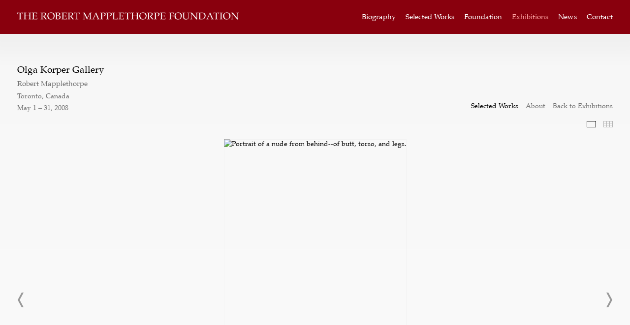

--- FILE ---
content_type: text/html; charset=UTF-8
request_url: https://www.mapplethorpe.org/exhibitions/olga-korper-gallery5/selected-works
body_size: 27704
content:
    <!DOCTYPE html>
    <html lang="en">
    <head>
        <meta charset='utf-8'>
        <meta content='width=device-width, initial-scale=1.0, user-scalable=yes' name='viewport'>

        
        <link rel="stylesheet" href="https://cdnjs.cloudflare.com/ajax/libs/Swiper/4.4.6/css/swiper.min.css"
              integrity="sha256-5l8WteQfd84Jq51ydHtcndbGRvgCVE3D0+s97yV4oms=" crossorigin="anonymous" />

                    <link rel="stylesheet" href="/build/basicLeftBase.bb0ae74c.css">

        
                    <script src="/build/runtime.d94b3b43.js"></script><script src="/build/lazyLoadSwiper.36fa3d0c.js"></script>
        
        
        
                        <meta name="description" content="PRESS RELEASE

Robert Mapplethorpe said, “I wait for that magical moment, then I take the picture.”

He was an artist willing to take a risk, walking a tightrope of dangerous beauty between the demands of a perfectionist and the abandon of a free spirit. Hegel, the German philosopher, used the term “Aufheben” to fuse its three meanings: to negate, to preserve and to transcend. “Aufhebung” is the optimum concept with which to address the sexuality of Mapplethorpe’s most controversial images. The content is preserved, but within the framework of Mapplethope’s photographic process it is also negated and it is transcended. It can no longer be reduced to content alone. The visionary power of his pictures of Lisa Lyon, the first female American body building champion, anticipated the idealized fit woman of the nineties.

Mapplethorpe’s work of the seventies and eighties combine classical visual balance and symmetry with a sense of timelessness and an enduring subversive charge. It is a memory of what the future used to look like.">



<title>Olga Korper Gallery - Robert Mapplethorpe - Exhibitions - Mapplethorpe Foundation</title>

    <link rel="shortcut icon" href="https://s3.amazonaws.com/files.collageplatform.com.prod/image_cache/favicon/application/5f8de35a13a8375f7b8b4567/36754256912b0e3df2bb6431d37ed6eb.png">


	<meta property="og:description" content="PRESS RELEASE

Robert Mapplethorpe said, “I wait for that magical moment, then I take the picture.”

He was an artist willing to take a risk, walking a tightrope of dangerous beauty between the demands of a perfectionist and the abandon of a free spirit. Hegel, the German philosopher, used the term “Aufheben” to fuse its three meanings: to negate, to preserve and to transcend. “Aufhebung” is the optimum concept with which to address the sexuality of Mapplethorpe’s most controversial images. The content is preserved, but within the framework of Mapplethope’s photographic process it is also negated and it is transcended. It can no longer be reduced to content alone. The visionary power of his pictures of Lisa Lyon, the first female American body building champion, anticipated the idealized fit woman of the nineties.

Mapplethorpe’s work of the seventies and eighties combine classical visual balance and symmetry with a sense of timelessness and an enduring subversive charge. It is a memory of what the future used to look like." />

	<meta property="twitter:description" content="PRESS RELEASE

Robert Mapplethorpe said, “I wait for that magical moment, then I take the picture.”

He was an artist willing to take a risk, walking a tightrope of dangerous beauty between the demands of a perfectionist and the abandon of a free spirit. Hegel, the German philosopher, used the term “Aufheben” to fuse its three meanings: to negate, to preserve and to transcend. “Aufhebung” is the optimum concept with which to address the sexuality of Mapplethorpe’s most controversial images. The content is preserved, but within the framework of Mapplethope’s photographic process it is also negated and it is transcended. It can no longer be reduced to content alone. The visionary power of his pictures of Lisa Lyon, the first female American body building champion, anticipated the idealized fit woman of the nineties.

Mapplethorpe’s work of the seventies and eighties combine classical visual balance and symmetry with a sense of timelessness and an enduring subversive charge. It is a memory of what the future used to look like." />
<link type="text/css" rel="stylesheet" href="//fast.fonts.net/cssapi/cac66f2b-eec0-4d53-a726-cf78da8fe65b.css"/>

<script type="text/javascript">if(window.location.pathname=='/faq/'){window.location='https://mapplethorpe.org/foundation'}</script>
<script type="text/javascript">if(window.location.pathname=='/store/'){window.location='https://mapplethorpe.org/foundation/a-licensing-collaborations’}</script>
<script type="text/javascript">if(window.location.pathname=='/store/?view=customer-service'){window.location='https://mapplethorpe.org/foundation/a-licensing-collaborations’}</script>
<script type="text/javascript">if(window.location.pathname=='/portfolios/self-portraits/'){window.location='https://mapplethorpe.org/portfolios/portfolio/selected-works/self-portraits’}</script>
<script type="text/javascript">if(window.location.pathname=='/portfolios/male-nudes/'){window.location='https://mapplethorpe.org/portfolios/portfolio/selected-works/male-nudes’}</script>
<script type="text/javascript">if(window.location.pathname=='/portfolios/female-nudes/'){window.location='https://mapplethorpe.org/portfolios/portfolio/selected-works//female-nudes’}</script>
<script type="text/javascript">if(window.location.pathname=='/portfolios/flowers/'){window.location='https://mapplethorpe.org/portfolios/portfolio/selected-works/flowers’}</script>
<script type="text/javascript">if(window.location.pathname=='/portfolios/portraits/'){window.location='https://mapplethorpe.org/portfolios/portfolio/selected-works/portraits’}</script>
<script type="text/javascript">if(window.location.pathname=='/portfolios/statuary/'){window.location='https://mapplethorpe.org/portfolios/portfolio/selected-works/statuary’}</script>
<script type="text/javascript">if(window.location.pathname=='/exhibitions/2021-09-09_olga-korper-gallery/'){window.location='https://mapplethorpe.org/exhibitions/olga-korper-gallery9’}</script>
<script type="text/javascript">if(window.location.pathname=='/exhibitions/2021-09-04_galerie-thaddaeus-ropac/'){window.location='https://mapplethorpe.org/exhibitions/galerie-thaddaeus-ropac9’}</script>
<script type="text/javascript">if(window.location.pathname=='/exhibitions/2021-06-19_morn-morn/'){window.location='https://mapplethorpe.org/exhibitions/moran-moran’}</script>
<script type="text/javascript">if(window.location.pathname=='/exhibitions/2021-03-12_gladstone-gallery/'){window.location='https://mapplethorpe.org/exhibitions/gladstone-gallery2’}</script>
<script type="text/javascript">if(window.location.pathname=='/exhibitions/2021-02-18_kukje-gallery/'){window.location='https://mapplethorpe.org/exhibitions/kukje-gallery}</script>
<script type="text/javascript">if(window.location.pathname=='/exhibitions/2021-01-30_weinstein-hammons/'){window.location='https://mapplethorpe.org/exhibitions/weinstein-hammons}</script>
<script type="text/javascript">if(window.location.pathname=='/exhibitions/2020-12-06_galerie-thaddaeus-ropac/'){window.location='https://mapplethorpe.org/exhibitions/galerie-thaddaeus-ropac7’}</script>
<script type="text/javascript">if(window.location.pathname=='/exhibitions/2020-03-14_galerie-thomas-schulte/'){window.location='https://mapplethorpe.org/exhibitions/galerie-thomas-schulte’}</script>
<script type="text/javascript">if(window.location.pathname=='/exhibitions/2019-01-25_solomon-r-guggenheim-museum/'){window.location='https://www.mapplethorpe.org/exhibitions/solomon-r-guggenheim-museum'}</script>
        
        <link rel="stylesheet" type="text/css" href="/style.93ddc19f84009cefdfa487b2110010ed.css"/>


        
            <script type="text/javascript">
        if (!location.hostname.match(/^www\./)) {
          if (['mapplethorpe.org'].indexOf(location.hostname) > -1) {
            location.href = location.href.replace(/^(https?:\/\/)/, '$1www.')
          }
        }
    </script>


        <script src="//ajax.googleapis.com/ajax/libs/jquery/1.11.2/jquery.min.js"></script>

        <script src="https://cdnjs.cloudflare.com/ajax/libs/Swiper/4.4.6/js/swiper.min.js"
                integrity="sha256-dl0WVCl8jXMBZfvnMeygnB0+bvqp5wBqqlZ8Wi95lLo=" crossorigin="anonymous"></script>

        <script src="https://cdnjs.cloudflare.com/ajax/libs/justifiedGallery/3.6.5/js/jquery.justifiedGallery.min.js"
                integrity="sha256-rhs3MvT999HOixvXXsaSNWtoiKOfAttIR2dM8QzeVWI=" crossorigin="anonymous"></script>

        <script>window.jQuery || document.write('<script src=\'/build/jquery.8548b367.js\'><\/script>');</script>

                    <script src="/build/jquery.8548b367.js"></script>
            <script src="/build/jquery.nicescroll.min.js.db5e58ee.js"></script>
            <script src="/build/jquery.lazyload.min.js.32226264.js"></script>
            <script src="/build/vendorJS.fffaa30c.js"></script>
        
        <script src="https://cdnjs.cloudflare.com/ajax/libs/jarallax/1.12.4/jarallax.min.js" integrity="sha512-XiIA4eXSY4R7seUKlpZAfPPNz4/2uzQ+ePFfimSk49Rtr/bBngfB6G/sE19ti/tf/pJ2trUbFigKXFZLedm4GQ==" crossorigin="anonymous" referrerpolicy="no-referrer"></script>

                    <script type="text/javascript">
                var langInUrl = false;
                var closeText = "Close";
                var zoomText = "Zoom";
            </script>
        
        <script type="text/javascript">
                        $(document).ready(function () {
                $('body>#supersized, body>#supersized-loader').remove();
            });
            var screens = {
        'selected-works': {
            masterType: 'imagewithdescription',
            configuration: ["enable_thumbnail_view"]
        },
    };
var frontendParams = {
    currentScreen: 'selected-works',
};


        </script>

                    <script src="/build/headerCompiledJS.3b1cf68a.js"></script>
        
        
        <script src="/build/frontendBase.4818ec01.js"></script>

        
        
        
                    <script type="text/javascript" src="/scripts.11ae8bd39cf535e02a39f89a3457a4e8.js"></script>

                <script src="https://www.recaptcha.net/recaptcha/api.js?render=6LfIL6wZAAAAAPw-ECVAkdIFKn-8ZQe8-N_5kUe8"></script>
    </head>
    <body data-email-protected=""
          data-section-key="e1"
          data-section-id="5a7ce5456aa72cf97fdc9124"
         class="
            ada-compliance                        s-e1            detail-page            
        ">
                    <a href="#contentWrapper" id="skipToContent">Skip to content</a>
                <input type="hidden" value="" id="email-protected-header"/>
        <input type="hidden" value="" id="email-protected-description"/>
        <input type="hidden" value="First Name" id="email-protected-first-name-field-text"/>
        <input type="hidden" value="Last Name" id="email-protected-last-name-field-text"/>
        <input type="hidden" value="Email" id="email-protected-email-field-text"/>
        <input type="hidden" value="Subscribe" id="email-protected-subscribe-button-text"/>

                    <header class='main-header
                '>
                <div class='container'>
                    <a class='logo' href='/'><img itemprop="image" class="alt-standard" alt="Mapplethorpe Foundation" src="https://s3.amazonaws.com/files.collageplatform.com.prod/application/5f8de35a13a8375f7b8b4567/2a1dca9cbe7f8941dbb2e3e0507eab28.png" width="450"/></a><nav class='main'><a href="/biography">Biography</a><a href="/portfolios/portfolio">Selected Works</a><a href="/foundation">Foundation</a><a href="/exhibitions" class="active">Exhibitions</a><a href="/news">News</a><a href="/contact">Contact</a></nav><nav class='languages'></nav><div class="mobile-menu-wrapper"><nav class='mobile'><a class="menu" href="#">Menu</a><div class="navlinks"><a href="/biography">Biography</a><a href="/portfolios/portfolio">Selected Works</a><a href="/foundation">Foundation</a><a href="/exhibitions" class="active">Exhibitions</a><a href="/news">News</a><a href="/contact">Contact</a></div></nav></div>
                </div>
            </header>
                <div id="contentWrapper" tabindex="-1" class="contentWrapper">
                        <section class='combined_childpage'>
        



    
                                                                                                    
<div class="container page-header-container"><header class="section-header divider page-header
                    
                                                            "><div class='item-header'><h1>Olga Korper Gallery</h1><h2>Robert Mapplethorpe</h2><h2 class="subtitle2">Toronto, Canada</h2><h3>May 1 – 31, 2008</h3></div><span class="links"><a class='ajax history active'
            data-disabled-preloader-classes=".bx-image"
           data-view="slider"
           data-screen="selected-works"
           data-urls="/exhibitions/olga-korper-gallery5/selected-works"
            href="/exhibitions/olga-korper-gallery5/selected-works"
                                                        
                                            data-lang-en="/exhibitions/olga-korper-gallery5/selected-works"
                        
        >
            Selected Works
        </a><a class='ajax history'
            data-disabled-preloader-classes=".bx-image"
           data-view="slider"
           data-screen="about"
           data-urls="/exhibitions/olga-korper-gallery5/about"
            href="/exhibitions/olga-korper-gallery5/about"
                                                        
                                            data-lang-en="/exhibitions/olga-korper-gallery5/about"
                        
        >
            About
        </a><a href='/' class="link-back back-link back">Back</a></span></header></div>
                            <div id="content">
                                                                                                                                                                                                                                <div id='screen-selected-works' >
                                            



    
        
<div class="container "><header class='section-header divider border-top '><span class='links slider-features'><a class='ajax             active-default                            active
             selected-works' data-target="#selected-works-container"
                data-screen="selected-works"
                href="/exhibitions/olga-korper-gallery5/selected-works?view=slider"
                                                            
                                            data-lang-en="/exhibitions/olga-korper-gallery5/selected-works?view=slider"
                        
            >
                            Selected Works
                    </a><a class='ajax             active-default                        selected-works link-thumbnails'
            data-target="#selected-works-container"
            data-screen="selected-works"
            href="/exhibitions/olga-korper-gallery5/selected-works?view=thumbnails"
                                                        
                                            data-lang-en="/exhibitions/olga-korper-gallery5/selected-works?view=thumbnails"
                        
        >
                            Thumbnails
                    </a></span></header></div>
            
            
                            <div class='container
                    '>
            
                                        <div id='selected-works-container'>
            <div class='
                slider                                 full-slider
                
                                '
                            >

            
                            <div data-screen="selected-works"
     class='fader-items
     
           enlarge-captions     bx-preload
          '
    >
                                                                                            <div class='slide'>
    <div class="slide-wrapper">
    
                            <figure class="">
                <img
        class='
            enlarge                                            
                                    bx-image        '
                                                data-href="/exhibitions/olga-korper-gallery5/selected-works?view=enlarge"
                            data-slide='1'
        data-src='https://static-assets.artlogic.net/w_1010,h_580,c_limit/exhibit-e/5f8de35a13a8375f7b8b4567/2c7c53aa194b95c55ac4f8c39a4e6631.jpeg'        data-enlarge='https://static-assets.artlogic.net/w_1800,h_1800,c_limit/exhibit-e/5f8de35a13a8375f7b8b4567/2c7c53aa194b95c55ac4f8c39a4e6631.jpeg'                alt='Portrait of a nude from behind--of butt, torso, and legs.'
        tabindex="0"        >
            </figure>
        
        <figcaption>
            <p><em>Barry, </em>1983</p>
                                            </figcaption>
            </div>
</div>
                                                                                                <div class='slide'>
    <div class="slide-wrapper">
    
                            <figure class="">
                <img
        class='
            enlarge                                            
                                    bx-image        '
                                                data-href="/exhibitions/olga-korper-gallery5/selected-works?view=enlarge"
                            data-slide='2'
        data-src='https://static-assets.artlogic.net/w_1010,h_580,c_limit/exhibit-e/5f8de35a13a8375f7b8b4567/6a7fd58f63d111d4eb29ab3890ae34a7.jpeg'        data-enlarge='https://static-assets.artlogic.net/w_1800,h_1800,c_limit/exhibit-e/5f8de35a13a8375f7b8b4567/6a7fd58f63d111d4eb29ab3890ae34a7.jpeg'                alt='Two hands reaching up towards the light.'
        tabindex="0"        >
            </figure>
        
        <figcaption>
            <p><em>Lucinda&rsquo;s Hands,</em>&nbsp;1985</p>
                                            </figcaption>
            </div>
</div>
                                                                                                <div class='slide'>
    <div class="slide-wrapper">
    
                            <figure class="">
                <img
        class='
            enlarge                                            
                                    bx-image        '
                                                data-href="/exhibitions/olga-korper-gallery5/selected-works?view=enlarge"
                            data-slide='3'
        data-src='https://static-assets.artlogic.net/w_1010,h_580,c_limit/exhibit-e/5f8de35a13a8375f7b8b4567/154c40215ea7b6d97e3592a110ef3b6a.jpeg'        data-enlarge='https://static-assets.artlogic.net/w_1800,h_1800,c_limit/exhibit-e/5f8de35a13a8375f7b8b4567/154c40215ea7b6d97e3592a110ef3b6a.jpeg'                alt='A close up of Veronica Vera crouched on a bed from behind.'
        tabindex="0"        >
            </figure>
        
        <figcaption>
            <p><em>Veronica Vera</em>, 1982</p>
                                            </figcaption>
            </div>
</div>
                                                                                                <div class='slide'>
    <div class="slide-wrapper">
    
                            <figure class="">
                <img
        class='
            enlarge                                            
                                    bx-image        '
                                                data-href="/exhibitions/olga-korper-gallery5/selected-works?view=enlarge"
                            data-slide='4'
        data-src='https://static-assets.artlogic.net/w_1010,h_580,c_limit/exhibit-e/5f8de35a13a8375f7b8b4567/4c4eeab7c3a5c2b279fdee392cb9e4c5.jpeg'        data-enlarge='https://static-assets.artlogic.net/w_1800,h_1800,c_limit/exhibit-e/5f8de35a13a8375f7b8b4567/4c4eeab7c3a5c2b279fdee392cb9e4c5.jpeg'                alt='Portrait of Lisa Lyon and the artist in sunglasses.'
        tabindex="0"        >
            </figure>
        
        <figcaption>
            <p><em>Lisa Lyon and Robert Mapplethorpe, </em>1982</p>
                                            </figcaption>
            </div>
</div>
                                                                                                <div class='slide'>
    <div class="slide-wrapper">
    
                            <figure class="">
                <img
        class='
            enlarge                                            
                                    bx-image        '
                                                data-href="/exhibitions/olga-korper-gallery5/selected-works?view=enlarge"
                            data-slide='5'
        data-src='https://static-assets.artlogic.net/w_1010,h_580,c_limit/exhibit-e/5f8de35a13a8375f7b8b4567/791cbca3c54ab54a838169b2b13f894a.jpeg'        data-enlarge='https://static-assets.artlogic.net/w_1800,h_1800,c_limit/exhibit-e/5f8de35a13a8375f7b8b4567/791cbca3c54ab54a838169b2b13f894a.jpeg'                alt='Hands holding butt, in tights.'
        tabindex="0"        >
            </figure>
        
        <figcaption>
            <p><em>Peter Reed</em>, 1980</p>
                                            </figcaption>
            </div>
</div>
                                                                                                <div class='slide'>
    <div class="slide-wrapper">
    
                            <figure class="">
                <img
        class='
            enlarge                                            
                                    bx-image        '
                                                data-href="/exhibitions/olga-korper-gallery5/selected-works?view=enlarge"
                            data-slide='6'
        data-src='https://static-assets.artlogic.net/w_1010,h_580,c_limit/exhibit-e/5f8de35a13a8375f7b8b4567/2398d02ade34d0a16604f51c35c05ec7.jpeg'        data-enlarge='https://static-assets.artlogic.net/w_1800,h_1800,c_limit/exhibit-e/5f8de35a13a8375f7b8b4567/2398d02ade34d0a16604f51c35c05ec7.jpeg'                alt='Two coconuts with cloth draped over.'
        tabindex="0"        >
            </figure>
        
        <figcaption>
            <p><em>Coconuts, </em>1985</p>
                                            </figcaption>
            </div>
</div>
                </div>
            
                        <div class="bx-thumbs">
                                                            <a href="" data-slide-index="0">
                             <img itemprop="image" src="https://static-assets.artlogic.net/w_260,h_180,c_limit/exhibit-e/5f8de35a13a8375f7b8b4567/2c7c53aa194b95c55ac4f8c39a4e6631.jpeg"
                                  srcset="https://static-assets.artlogic.net/w_130,h_90,c_limit/exhibit-e/5f8de35a13a8375f7b8b4567/2c7c53aa194b95c55ac4f8c39a4e6631.jpeg 1x, https://static-assets.artlogic.net/w_260,h_180,c_limit/exhibit-e/5f8de35a13a8375f7b8b4567/2c7c53aa194b95c55ac4f8c39a4e6631.jpeg 2x"
                                  alt="Portrait of a nude from behind--of butt, torso, and legs." />
                         </a>
                                                                                <a href="" data-slide-index="1">
                             <img itemprop="image" src="https://static-assets.artlogic.net/w_260,h_180,c_limit/exhibit-e/5f8de35a13a8375f7b8b4567/6a7fd58f63d111d4eb29ab3890ae34a7.jpeg"
                                  srcset="https://static-assets.artlogic.net/w_130,h_90,c_limit/exhibit-e/5f8de35a13a8375f7b8b4567/6a7fd58f63d111d4eb29ab3890ae34a7.jpeg 1x, https://static-assets.artlogic.net/w_260,h_180,c_limit/exhibit-e/5f8de35a13a8375f7b8b4567/6a7fd58f63d111d4eb29ab3890ae34a7.jpeg 2x"
                                  alt="Two hands reaching up towards the light." />
                         </a>
                                                                                <a href="" data-slide-index="2">
                             <img itemprop="image" src="https://static-assets.artlogic.net/w_260,h_180,c_limit/exhibit-e/5f8de35a13a8375f7b8b4567/154c40215ea7b6d97e3592a110ef3b6a.jpeg"
                                  srcset="https://static-assets.artlogic.net/w_130,h_90,c_limit/exhibit-e/5f8de35a13a8375f7b8b4567/154c40215ea7b6d97e3592a110ef3b6a.jpeg 1x, https://static-assets.artlogic.net/w_260,h_180,c_limit/exhibit-e/5f8de35a13a8375f7b8b4567/154c40215ea7b6d97e3592a110ef3b6a.jpeg 2x"
                                  alt="A close up of Veronica Vera crouched on a bed from behind." />
                         </a>
                                                                                <a href="" data-slide-index="3">
                             <img itemprop="image" src="https://static-assets.artlogic.net/w_260,h_180,c_limit/exhibit-e/5f8de35a13a8375f7b8b4567/4c4eeab7c3a5c2b279fdee392cb9e4c5.jpeg"
                                  srcset="https://static-assets.artlogic.net/w_130,h_90,c_limit/exhibit-e/5f8de35a13a8375f7b8b4567/4c4eeab7c3a5c2b279fdee392cb9e4c5.jpeg 1x, https://static-assets.artlogic.net/w_260,h_180,c_limit/exhibit-e/5f8de35a13a8375f7b8b4567/4c4eeab7c3a5c2b279fdee392cb9e4c5.jpeg 2x"
                                  alt="Portrait of Lisa Lyon and the artist in sunglasses." />
                         </a>
                                                                                <a href="" data-slide-index="4">
                             <img itemprop="image" src="https://static-assets.artlogic.net/w_260,h_180,c_limit/exhibit-e/5f8de35a13a8375f7b8b4567/791cbca3c54ab54a838169b2b13f894a.jpeg"
                                  srcset="https://static-assets.artlogic.net/w_130,h_90,c_limit/exhibit-e/5f8de35a13a8375f7b8b4567/791cbca3c54ab54a838169b2b13f894a.jpeg 1x, https://static-assets.artlogic.net/w_260,h_180,c_limit/exhibit-e/5f8de35a13a8375f7b8b4567/791cbca3c54ab54a838169b2b13f894a.jpeg 2x"
                                  alt="Hands holding butt, in tights." />
                         </a>
                                                                                <a href="" data-slide-index="5">
                             <img itemprop="image" src="https://static-assets.artlogic.net/w_260,h_180,c_limit/exhibit-e/5f8de35a13a8375f7b8b4567/2398d02ade34d0a16604f51c35c05ec7.jpeg"
                                  srcset="https://static-assets.artlogic.net/w_130,h_90,c_limit/exhibit-e/5f8de35a13a8375f7b8b4567/2398d02ade34d0a16604f51c35c05ec7.jpeg 1x, https://static-assets.artlogic.net/w_260,h_180,c_limit/exhibit-e/5f8de35a13a8375f7b8b4567/2398d02ade34d0a16604f51c35c05ec7.jpeg 2x"
                                  alt="Two coconuts with cloth draped over." />
                         </a>
                                                </div>
                        </div>
            </div>
                    </div>
        
                </div>
    
            </div>
                                            
</section>

                    </div>
        
<footer class="divider show1col"><div class="container clearfix"><div class='divider'></div><div class='footer-cols'></div><span><a href="/site-index" class="footer-siteindex">Site Index</a></span></div></footer>
            </body>
    </html>


--- FILE ---
content_type: text/css
request_url: https://fast.fonts.net/cssapi/cac66f2b-eec0-4d53-a726-cf78da8fe65b.css
body_size: 801
content:
@import url(/t/1.css?apiType=css&projectid=cac66f2b-eec0-4d53-a726-cf78da8fe65b);
@font-face{
font-family:"Palatino LT W01 Roman";
src:url("/dv2/14/c86216ba-b6f5-44bf-8bc5-31f2efb26cd5.woff2?[base64]&projectId=cac66f2b-eec0-4d53-a726-cf78da8fe65b") format("woff2"),url("/dv2/3/b127c2c0-82cc-493d-a525-edc3aea7359d.woff?[base64]&projectId=cac66f2b-eec0-4d53-a726-cf78da8fe65b") format("woff");
}
@font-face{
font-family:"Palatino LT W01 Italic";
src:url("/dv2/14/508002b5-b8ec-482a-a8bb-bcb173e38d50.woff2?[base64]&projectId=cac66f2b-eec0-4d53-a726-cf78da8fe65b") format("woff2"),url("/dv2/3/34b0d84c-b10d-42a8-a4c8-600827f1852d.woff?[base64]&projectId=cac66f2b-eec0-4d53-a726-cf78da8fe65b") format("woff");
}
@font-face{
font-family:"Palatino LT W01 Medium";
src:url("/dv2/14/b77309e0-acec-466f-9cab-d32e41a7b02d.woff2?[base64]&projectId=cac66f2b-eec0-4d53-a726-cf78da8fe65b") format("woff2"),url("/dv2/3/9401fcb1-32f9-4243-a121-39b73b838471.woff?[base64]&projectId=cac66f2b-eec0-4d53-a726-cf78da8fe65b") format("woff");
}
@font-face{
font-family:"Palatino LT W01 Medium Italic";
src:url("/dv2/14/ee72961b-295e-4a15-ac78-7a53d7f05efe.woff2?[base64]&projectId=cac66f2b-eec0-4d53-a726-cf78da8fe65b") format("woff2"),url("/dv2/3/16520eb5-22b3-459e-b302-1db12c779716.woff?[base64]&projectId=cac66f2b-eec0-4d53-a726-cf78da8fe65b") format("woff");
}
@font-face{
font-family:"Palatino LT W01 Bold";
src:url("/dv2/14/134f83cb-28c7-40e6-a4e8-0e9db149329e.woff2?[base64]&projectId=cac66f2b-eec0-4d53-a726-cf78da8fe65b") format("woff2"),url("/dv2/3/1a90cca9-0fcb-4446-9b27-9bb548420e63.woff?[base64]&projectId=cac66f2b-eec0-4d53-a726-cf78da8fe65b") format("woff");
}
@font-face{
font-family:"Palatino LT W01 Bold Italic";
src:url("/dv2/14/2693154f-62cd-4623-8655-c0425cdc0c2a.woff2?[base64]&projectId=cac66f2b-eec0-4d53-a726-cf78da8fe65b") format("woff2"),url("/dv2/3/d091fd32-6694-4d7c-a3e1-de57eec24153.woff?[base64]&projectId=cac66f2b-eec0-4d53-a726-cf78da8fe65b") format("woff");
}


--- FILE ---
content_type: text/css; charset=UTF-8
request_url: https://www.mapplethorpe.org/style.93ddc19f84009cefdfa487b2110010ed.css
body_size: 80745
content:

.container {
    max-width: 1300px;
}

                        
    
    

    


.custom-grid .entry {
    width: 18.923076923077%;
    margin-right: 8.1025641025641%;
    margin-bottom: 100px;
    display: inline-block;
    vertical-align: top;
}


.custom-grid .entry:nth-child(4n+4) {
    margin-right: 0;
} 

.custom-grid .entry .placeholder {
    padding-top: 73.170731707317%;
    background: inherit;
}

.custom-grid .entry .placeholder .image img {
    max-height: 100%;
    max-width: 100%;
        padding: 0;
        position: absolute;
    top: auto;
    right: auto;
    bottom: 0;
    left: 0;    
    
}


                                            
    


    


.custom-grid-e1 .entry {
    width: 22.923076923077%;
    margin-right: 2.7692307692308%;
    margin-bottom: 50px;
    display: inline-block;
    vertical-align: top;
}


.custom-grid-e1 .entry:nth-child(4n+4) {
    margin-right: 0;
} 

.custom-grid-e1 .entry .placeholder {
    padding-top: 100%;
    background: inherit;
}

.custom-grid-e1 .entry .placeholder .image img {
    max-height: 100%;
    max-width: 100%;
        padding: 0;
        position: absolute;
    top: auto;
    right: auto;
    bottom: 0;
    left: 0;    
    
}


                                                            
    


    


.custom-grid-a1 .entry {
    width: 32%;
    margin-right: 2%;
    margin-bottom: 100px;
    display: inline-block;
    vertical-align: top;
}


.custom-grid-a1 .entry:nth-child(3n+3) {
    margin-right: 0;
} 

.custom-grid-a1 .entry .placeholder {
    padding-top: 100%;
    background: inherit;
}

.custom-grid-a1 .entry .placeholder .image img {
    max-height: 100%;
    max-width: 100%;
        padding: 0;
        position: absolute;
    top: auto;
    right: auto;
    bottom: 0;
    left: 0;    
    
}


                                                            
    


    


.custom-grid-p1 .entry {
    width: 23.615384615385%;
    margin-right: 1.8461538461538%;
    margin-bottom: 20px;
    display: inline-block;
    vertical-align: top;
}


.custom-grid-p1 .entry:nth-child(4n+4) {
    margin-right: 0;
} 

.custom-grid-p1 .entry .placeholder {
    padding-top: 100%;
    background: inherit;
}

.custom-grid-p1 .entry .placeholder .image img {
    max-height: 100%;
    max-width: 100%;
        padding: 0;
        position: absolute;
    top: auto;
    right: auto;
    bottom: 0;
    left: 0;    
    
}


                                                            
    


    


.custom-grid-nl1 .entry {
    width: 22.923076923077%;
    margin-right: 2.7692307692308%;
    margin-bottom: 50px;
    display: inline-block;
    vertical-align: top;
}


.custom-grid-nl1 .entry:nth-child(4n+4) {
    margin-right: 0;
} 

.custom-grid-nl1 .entry .placeholder {
    padding-top: 100%;
    background: inherit;
}

.custom-grid-nl1 .entry .placeholder .image img {
    max-height: 100%;
    max-width: 100%;
        padding: 0;
        position: absolute;
    top: auto;
    right: auto;
    bottom: 0;
    left: 0;    
    
}


                                                                                                                                                                                                                                                            
    


    


.custom-grid-licensing-collaborations .entry {
    width: 23.615384615385%;
    margin-right: 1.8461538461538%;
    margin-bottom: 20px;
    display: inline-block;
    vertical-align: top;
}


.custom-grid-licensing-collaborations .entry:nth-child(4n+4) {
    margin-right: 0;
} 

.custom-grid-licensing-collaborations .entry .placeholder {
    padding-top: 100%;
    background: inherit;
}

.custom-grid-licensing-collaborations .entry .placeholder .image img {
    max-height: 100%;
    max-width: 100%;
        padding: 0;
        position: absolute;
    top: auto;
    right: auto;
    bottom: 0;
    left: 0;    
    
}


                                                                                                                    
    
    
    
    

@media all and (max-width: 768px) {

.custom-grid .entry {
    width: 18.923076923077%;
    margin-right: 8.1025641025641%;
    margin-bottom: 100px;
    display: inline-block;
    vertical-align: top;
}

        .custom-grid .entry:nth-child(4n+4){
        margin-right: 8.1025641025641%;
    }
        .custom-grid .entry:nth-child(4n+4){
        margin-right: 8.1025641025641%;
    }
        .custom-grid .entry:nth-child(3n+3){
        margin-right: 8.1025641025641%;
    }
        .custom-grid .entry:nth-child(2n+2){
        margin-right: 8.1025641025641%;
    }
        

.custom-grid .entry:nth-child(4n+4) {
    margin-right: 0;
} 

.custom-grid .entry .placeholder {
    padding-top: 73.170731707317%;
    background: inherit;
}

.custom-grid .entry .placeholder .image img {
    max-height: 100%;
    max-width: 100%;
        padding: 0;
        position: absolute;
    top: auto;
    right: auto;
    bottom: 0;
    left: 0;    
    
}

}

                                            
    

    
    

@media all and (max-width: 768px) {

.custom-grid-e1 .entry {
    width: 30.564102564103%;
    margin-right: 4.1538461538462%;
    margin-bottom: 50px;
    display: inline-block;
    vertical-align: top;
}

        .custom-grid-e1 .entry:nth-child(4n+4){
        margin-right: 4.1538461538462%;
    }
        .custom-grid-e1 .entry:nth-child(3n+3){
        margin-right: 4.1538461538462%;
    }
        .custom-grid-e1 .entry:nth-child(2n+2){
        margin-right: 4.1538461538462%;
    }
        .custom-grid-e1 .entry:nth-child(2n+2){
        margin-right: 4.1538461538462%;
    }
        

.custom-grid-e1 .entry:nth-child(3n+3) {
    margin-right: 0;
} 

.custom-grid-e1 .entry .placeholder {
    padding-top: 100%;
    background: inherit;
}

.custom-grid-e1 .entry .placeholder .image img {
    max-height: 100%;
    max-width: 100%;
        padding: 0;
        position: absolute;
    top: auto;
    right: auto;
    bottom: 0;
    left: 0;    
    
}

}

                                                            
    

    
    

@media all and (max-width: 768px) {

.custom-grid-a1 .entry {
    width: 32%;
    margin-right: 2%;
    margin-bottom: 100px;
    display: inline-block;
    vertical-align: top;
}

        .custom-grid-a1 .entry:nth-child(3n+3){
        margin-right: 2%;
    }
        .custom-grid-a1 .entry:nth-child(3n+3){
        margin-right: 2%;
    }
        .custom-grid-a1 .entry:nth-child(2n+2){
        margin-right: 2%;
    }
        .custom-grid-a1 .entry:nth-child(1n+1){
        margin-right: 2%;
    }
        

.custom-grid-a1 .entry:nth-child(3n+3) {
    margin-right: 0;
} 

.custom-grid-a1 .entry .placeholder {
    padding-top: 100%;
    background: inherit;
}

.custom-grid-a1 .entry .placeholder .image img {
    max-height: 100%;
    max-width: 100%;
        padding: 0;
        position: absolute;
    top: auto;
    right: auto;
    bottom: 0;
    left: 0;    
    
}

}

                                                            
    

    
    

@media all and (max-width: 768px) {

.custom-grid-p1 .entry {
    width: 47.230769230769%;
    margin-right: 5.5384615384615%;
    margin-bottom: 20px;
    display: inline-block;
    vertical-align: top;
}

        .custom-grid-p1 .entry:nth-child(4n+4){
        margin-right: 5.5384615384615%;
    }
        .custom-grid-p1 .entry:nth-child(2n+2){
        margin-right: 5.5384615384615%;
    }
        .custom-grid-p1 .entry:nth-child(2n+2){
        margin-right: 5.5384615384615%;
    }
        .custom-grid-p1 .entry:nth-child(1n+1){
        margin-right: 5.5384615384615%;
    }
        

.custom-grid-p1 .entry:nth-child(2n+2) {
    margin-right: 0;
} 

.custom-grid-p1 .entry .placeholder {
    padding-top: 100%;
    background: inherit;
}

.custom-grid-p1 .entry .placeholder .image img {
    max-height: 100%;
    max-width: 100%;
        padding: 0;
        position: absolute;
    top: auto;
    right: auto;
    bottom: 0;
    left: 0;    
    
}

}

                                                            
    

    
    

@media all and (max-width: 768px) {

.custom-grid-nl1 .entry {
    width: 30.564102564103%;
    margin-right: 4.1538461538462%;
    margin-bottom: 50px;
    display: inline-block;
    vertical-align: top;
}

        .custom-grid-nl1 .entry:nth-child(4n+4){
        margin-right: 4.1538461538462%;
    }
        .custom-grid-nl1 .entry:nth-child(3n+3){
        margin-right: 4.1538461538462%;
    }
        .custom-grid-nl1 .entry:nth-child(2n+2){
        margin-right: 4.1538461538462%;
    }
        .custom-grid-nl1 .entry:nth-child(2n+2){
        margin-right: 4.1538461538462%;
    }
        

.custom-grid-nl1 .entry:nth-child(3n+3) {
    margin-right: 0;
} 

.custom-grid-nl1 .entry .placeholder {
    padding-top: 100%;
    background: inherit;
}

.custom-grid-nl1 .entry .placeholder .image img {
    max-height: 100%;
    max-width: 100%;
        padding: 0;
        position: absolute;
    top: auto;
    right: auto;
    bottom: 0;
    left: 0;    
    
}

}

                                                                                                                                                                                                                                                            
    

    
    

@media all and (max-width: 768px) {

.custom-grid-licensing-collaborations .entry {
    width: 47.230769230769%;
    margin-right: 5.5384615384615%;
    margin-bottom: 20px;
    display: inline-block;
    vertical-align: top;
}

        .custom-grid-licensing-collaborations .entry:nth-child(4n+4){
        margin-right: 5.5384615384615%;
    }
        .custom-grid-licensing-collaborations .entry:nth-child(2n+2){
        margin-right: 5.5384615384615%;
    }
        .custom-grid-licensing-collaborations .entry:nth-child(1n+1){
        margin-right: 5.5384615384615%;
    }
        .custom-grid-licensing-collaborations .entry:nth-child(1n+1){
        margin-right: 5.5384615384615%;
    }
        

.custom-grid-licensing-collaborations .entry:nth-child(2n+2) {
    margin-right: 0;
} 

.custom-grid-licensing-collaborations .entry .placeholder {
    padding-top: 100%;
    background: inherit;
}

.custom-grid-licensing-collaborations .entry .placeholder .image img {
    max-height: 100%;
    max-width: 100%;
        padding: 0;
        position: absolute;
    top: auto;
    right: auto;
    bottom: 0;
    left: 0;    
    
}

}

                                                                                                                    
    
    
    
    

@media all and (max-width: 600px) {

.custom-grid .entry {
    width: 25.230769230769%;
    margin-right: 12.153846153846%;
    margin-bottom: 100px;
    display: inline-block;
    vertical-align: top;
}

        .custom-grid .entry:nth-child(4n+4){
        margin-right: 12.153846153846%;
    }
        .custom-grid .entry:nth-child(4n+4){
        margin-right: 12.153846153846%;
    }
        .custom-grid .entry:nth-child(3n+3){
        margin-right: 12.153846153846%;
    }
        .custom-grid .entry:nth-child(2n+2){
        margin-right: 12.153846153846%;
    }
        

.custom-grid .entry:nth-child(3n+3) {
    margin-right: 0;
} 

.custom-grid .entry .placeholder {
    padding-top: 73.170731707317%;
    background: inherit;
}

.custom-grid .entry .placeholder .image img {
    max-height: 100%;
    max-width: 100%;
        padding: 0;
        position: absolute;
    top: auto;
    right: auto;
    bottom: 0;
    left: 0;    
    
}

}

                                            
    

    
    

@media all and (max-width: 600px) {

.custom-grid-e1 .entry {
    width: 45.846153846154%;
    margin-right: 8.3076923076923%;
    margin-bottom: 50px;
    display: inline-block;
    vertical-align: top;
}

        .custom-grid-e1 .entry:nth-child(4n+4){
        margin-right: 8.3076923076923%;
    }
        .custom-grid-e1 .entry:nth-child(3n+3){
        margin-right: 8.3076923076923%;
    }
        .custom-grid-e1 .entry:nth-child(2n+2){
        margin-right: 8.3076923076923%;
    }
        .custom-grid-e1 .entry:nth-child(2n+2){
        margin-right: 8.3076923076923%;
    }
        

.custom-grid-e1 .entry:nth-child(2n+2) {
    margin-right: 0;
} 

.custom-grid-e1 .entry .placeholder {
    padding-top: 100%;
    background: inherit;
}

.custom-grid-e1 .entry .placeholder .image img {
    max-height: 100%;
    max-width: 100%;
        padding: 0;
        position: absolute;
    top: auto;
    right: auto;
    bottom: 0;
    left: 0;    
    
}

}

                                                            
    

    
    

@media all and (max-width: 600px) {

.custom-grid-a1 .entry {
    width: 48%;
    margin-right: 4%;
    margin-bottom: 100px;
    display: inline-block;
    vertical-align: top;
}

        .custom-grid-a1 .entry:nth-child(3n+3){
        margin-right: 4%;
    }
        .custom-grid-a1 .entry:nth-child(3n+3){
        margin-right: 4%;
    }
        .custom-grid-a1 .entry:nth-child(2n+2){
        margin-right: 4%;
    }
        .custom-grid-a1 .entry:nth-child(1n+1){
        margin-right: 4%;
    }
        

.custom-grid-a1 .entry:nth-child(2n+2) {
    margin-right: 0;
} 

.custom-grid-a1 .entry .placeholder {
    padding-top: 100%;
    background: inherit;
}

.custom-grid-a1 .entry .placeholder .image img {
    max-height: 100%;
    max-width: 100%;
        padding: 0;
        position: absolute;
    top: auto;
    right: auto;
    bottom: 0;
    left: 0;    
    
}

}

                                                            
    

    
    

@media all and (max-width: 600px) {

.custom-grid-p1 .entry {
    width: 47.230769230769%;
    margin-right: 5.5384615384615%;
    margin-bottom: 20px;
    display: inline-block;
    vertical-align: top;
}

        .custom-grid-p1 .entry:nth-child(4n+4){
        margin-right: 5.5384615384615%;
    }
        .custom-grid-p1 .entry:nth-child(2n+2){
        margin-right: 5.5384615384615%;
    }
        .custom-grid-p1 .entry:nth-child(2n+2){
        margin-right: 5.5384615384615%;
    }
        .custom-grid-p1 .entry:nth-child(1n+1){
        margin-right: 5.5384615384615%;
    }
        

.custom-grid-p1 .entry:nth-child(2n+2) {
    margin-right: 0;
} 

.custom-grid-p1 .entry .placeholder {
    padding-top: 100%;
    background: inherit;
}

.custom-grid-p1 .entry .placeholder .image img {
    max-height: 100%;
    max-width: 100%;
        padding: 0;
        position: absolute;
    top: auto;
    right: auto;
    bottom: 0;
    left: 0;    
    
}

}

                                                            
    

    
    

@media all and (max-width: 600px) {

.custom-grid-nl1 .entry {
    width: 45.846153846154%;
    margin-right: 8.3076923076923%;
    margin-bottom: 50px;
    display: inline-block;
    vertical-align: top;
}

        .custom-grid-nl1 .entry:nth-child(4n+4){
        margin-right: 8.3076923076923%;
    }
        .custom-grid-nl1 .entry:nth-child(3n+3){
        margin-right: 8.3076923076923%;
    }
        .custom-grid-nl1 .entry:nth-child(2n+2){
        margin-right: 8.3076923076923%;
    }
        .custom-grid-nl1 .entry:nth-child(2n+2){
        margin-right: 8.3076923076923%;
    }
        

.custom-grid-nl1 .entry:nth-child(2n+2) {
    margin-right: 0;
} 

.custom-grid-nl1 .entry .placeholder {
    padding-top: 100%;
    background: inherit;
}

.custom-grid-nl1 .entry .placeholder .image img {
    max-height: 100%;
    max-width: 100%;
        padding: 0;
        position: absolute;
    top: auto;
    right: auto;
    bottom: 0;
    left: 0;    
    
}

}

                                                                                                                                                                                                                                                            
    

    
        

@media all and (max-width: 600px) {

.custom-grid-licensing-collaborations .entry {
    width: 100%;
    margin-right: 0%;
    margin-bottom: 20px;
    display: inline-block;
    vertical-align: top;
}

        .custom-grid-licensing-collaborations .entry:nth-child(4n+4){
        margin-right: 0%;
    }
        .custom-grid-licensing-collaborations .entry:nth-child(2n+2){
        margin-right: 0%;
    }
        .custom-grid-licensing-collaborations .entry:nth-child(1n+1){
        margin-right: 0%;
    }
        .custom-grid-licensing-collaborations .entry:nth-child(1n+1){
        margin-right: 0%;
    }
        

.custom-grid-licensing-collaborations .entry:nth-child(1n+1) {
    margin-right: 0;
} 

.custom-grid-licensing-collaborations .entry .placeholder {
    padding-top: 100%;
    background: inherit;
}

.custom-grid-licensing-collaborations .entry .placeholder .image img {
    max-height: 100%;
    max-width: 100%;
        padding: 0;
        position: absolute;
    top: auto;
    right: auto;
    bottom: 0;
    left: 0;    
    
}

}

                                                                                                                    
    
    
    
    

@media all and (max-width: 400px) {

.custom-grid .entry {
    width: 37.846153846154%;
    margin-right: 24.307692307692%;
    margin-bottom: 100px;
    display: inline-block;
    vertical-align: top;
}

        .custom-grid .entry:nth-child(4n+4){
        margin-right: 24.307692307692%;
    }
        .custom-grid .entry:nth-child(4n+4){
        margin-right: 24.307692307692%;
    }
        .custom-grid .entry:nth-child(3n+3){
        margin-right: 24.307692307692%;
    }
        .custom-grid .entry:nth-child(2n+2){
        margin-right: 24.307692307692%;
    }
        

.custom-grid .entry:nth-child(2n+2) {
    margin-right: 0;
} 

.custom-grid .entry .placeholder {
    padding-top: 73.170731707317%;
    background: inherit;
}

.custom-grid .entry .placeholder .image img {
    max-height: 100%;
    max-width: 100%;
        padding: 0;
        position: absolute;
    top: auto;
    right: auto;
    bottom: 0;
    left: 0;    
    
}

}

                                            
    

    
    

@media all and (max-width: 400px) {

.custom-grid-e1 .entry {
    width: 45.846153846154%;
    margin-right: 8.3076923076923%;
    margin-bottom: 50px;
    display: inline-block;
    vertical-align: top;
}

        .custom-grid-e1 .entry:nth-child(4n+4){
        margin-right: 8.3076923076923%;
    }
        .custom-grid-e1 .entry:nth-child(3n+3){
        margin-right: 8.3076923076923%;
    }
        .custom-grid-e1 .entry:nth-child(2n+2){
        margin-right: 8.3076923076923%;
    }
        .custom-grid-e1 .entry:nth-child(2n+2){
        margin-right: 8.3076923076923%;
    }
        

.custom-grid-e1 .entry:nth-child(2n+2) {
    margin-right: 0;
} 

.custom-grid-e1 .entry .placeholder {
    padding-top: 100%;
    background: inherit;
}

.custom-grid-e1 .entry .placeholder .image img {
    max-height: 100%;
    max-width: 100%;
        padding: 0;
        position: absolute;
    top: auto;
    right: auto;
    bottom: 0;
    left: 0;    
    
}

}

                                                            
    

    
        

@media all and (max-width: 400px) {

.custom-grid-a1 .entry {
    width: 100%;
    margin-right: 0%;
    margin-bottom: 100px;
    display: inline-block;
    vertical-align: top;
}

        .custom-grid-a1 .entry:nth-child(3n+3){
        margin-right: 0%;
    }
        .custom-grid-a1 .entry:nth-child(3n+3){
        margin-right: 0%;
    }
        .custom-grid-a1 .entry:nth-child(2n+2){
        margin-right: 0%;
    }
        .custom-grid-a1 .entry:nth-child(1n+1){
        margin-right: 0%;
    }
        

.custom-grid-a1 .entry:nth-child(1n+1) {
    margin-right: 0;
} 

.custom-grid-a1 .entry .placeholder {
    padding-top: 100%;
    background: inherit;
}

.custom-grid-a1 .entry .placeholder .image img {
    max-height: 100%;
    max-width: 100%;
        padding: 0;
        position: absolute;
    top: auto;
    right: auto;
    bottom: 0;
    left: 0;    
    
}

}

                                                            
    

    
        

@media all and (max-width: 400px) {

.custom-grid-p1 .entry {
    width: 100%;
    margin-right: 0%;
    margin-bottom: 20px;
    display: inline-block;
    vertical-align: top;
}

        .custom-grid-p1 .entry:nth-child(4n+4){
        margin-right: 0%;
    }
        .custom-grid-p1 .entry:nth-child(2n+2){
        margin-right: 0%;
    }
        .custom-grid-p1 .entry:nth-child(2n+2){
        margin-right: 0%;
    }
        .custom-grid-p1 .entry:nth-child(1n+1){
        margin-right: 0%;
    }
        

.custom-grid-p1 .entry:nth-child(1n+1) {
    margin-right: 0;
} 

.custom-grid-p1 .entry .placeholder {
    padding-top: 100%;
    background: inherit;
}

.custom-grid-p1 .entry .placeholder .image img {
    max-height: 100%;
    max-width: 100%;
        padding: 0;
        position: absolute;
    top: auto;
    right: auto;
    bottom: 0;
    left: 0;    
    
}

}

                                                            
    

    
    

@media all and (max-width: 400px) {

.custom-grid-nl1 .entry {
    width: 45.846153846154%;
    margin-right: 8.3076923076923%;
    margin-bottom: 50px;
    display: inline-block;
    vertical-align: top;
}

        .custom-grid-nl1 .entry:nth-child(4n+4){
        margin-right: 8.3076923076923%;
    }
        .custom-grid-nl1 .entry:nth-child(3n+3){
        margin-right: 8.3076923076923%;
    }
        .custom-grid-nl1 .entry:nth-child(2n+2){
        margin-right: 8.3076923076923%;
    }
        .custom-grid-nl1 .entry:nth-child(2n+2){
        margin-right: 8.3076923076923%;
    }
        

.custom-grid-nl1 .entry:nth-child(2n+2) {
    margin-right: 0;
} 

.custom-grid-nl1 .entry .placeholder {
    padding-top: 100%;
    background: inherit;
}

.custom-grid-nl1 .entry .placeholder .image img {
    max-height: 100%;
    max-width: 100%;
        padding: 0;
        position: absolute;
    top: auto;
    right: auto;
    bottom: 0;
    left: 0;    
    
}

}

                                                                                                                                                                                                                                                            
    

    
        

@media all and (max-width: 400px) {

.custom-grid-licensing-collaborations .entry {
    width: 100%;
    margin-right: 0%;
    margin-bottom: 20px;
    display: inline-block;
    vertical-align: top;
}

        .custom-grid-licensing-collaborations .entry:nth-child(4n+4){
        margin-right: 0%;
    }
        .custom-grid-licensing-collaborations .entry:nth-child(2n+2){
        margin-right: 0%;
    }
        .custom-grid-licensing-collaborations .entry:nth-child(1n+1){
        margin-right: 0%;
    }
        .custom-grid-licensing-collaborations .entry:nth-child(1n+1){
        margin-right: 0%;
    }
        

.custom-grid-licensing-collaborations .entry:nth-child(1n+1) {
    margin-right: 0;
} 

.custom-grid-licensing-collaborations .entry .placeholder {
    padding-top: 100%;
    background: inherit;
}

.custom-grid-licensing-collaborations .entry .placeholder .image img {
    max-height: 100%;
    max-width: 100%;
        padding: 0;
        position: absolute;
    top: auto;
    right: auto;
    bottom: 0;
    left: 0;    
    
}

}

                                                                                                                
    


    


.series-custom-grid .entry {
    width: 32%;
    margin-right: 2%;
    margin-bottom: 50px;
    display: inline-block;
    vertical-align: top;
}


.series-custom-grid .entry:nth-child(3n+3) {
    margin-right: 0;
} 

.series-custom-grid .entry .placeholder {
    padding-top: 100%;
    background: inherit;
}

.series-custom-grid .entry .placeholder .image img {
    max-height: 100%;
    max-width: 100%;
        padding: 0;
        position: absolute;
    top: 0;
    right: 0;
    bottom: 0;
    left: 0;
    
}


            
    

    
    

@media all and (max-width: 768px) {

.series-custom-grid .entry {
    width: 48%;
    margin-right: 4%;
    margin-bottom: 50px;
    display: inline-block;
    vertical-align: top;
}

        .series-custom-grid .entry:nth-child(3n+3){
        margin-right: 4%;
    }
        .series-custom-grid .entry:nth-child(2n+2){
        margin-right: 4%;
    }
        .series-custom-grid .entry:nth-child(2n+2){
        margin-right: 4%;
    }
        .series-custom-grid .entry:nth-child(1n+1){
        margin-right: 4%;
    }
        

.series-custom-grid .entry:nth-child(2n+2) {
    margin-right: 0;
} 

.series-custom-grid .entry .placeholder {
    padding-top: 100%;
    background: inherit;
}

.series-custom-grid .entry .placeholder .image img {
    max-height: 100%;
    max-width: 100%;
        padding: 0;
        position: absolute;
    top: 0;
    right: 0;
    bottom: 0;
    left: 0;
    
}

}

            
    

    
    

@media all and (max-width: 600px) {

.series-custom-grid .entry {
    width: 48%;
    margin-right: 4%;
    margin-bottom: 50px;
    display: inline-block;
    vertical-align: top;
}

        .series-custom-grid .entry:nth-child(3n+3){
        margin-right: 4%;
    }
        .series-custom-grid .entry:nth-child(2n+2){
        margin-right: 4%;
    }
        .series-custom-grid .entry:nth-child(2n+2){
        margin-right: 4%;
    }
        .series-custom-grid .entry:nth-child(1n+1){
        margin-right: 4%;
    }
        

.series-custom-grid .entry:nth-child(2n+2) {
    margin-right: 0;
} 

.series-custom-grid .entry .placeholder {
    padding-top: 100%;
    background: inherit;
}

.series-custom-grid .entry .placeholder .image img {
    max-height: 100%;
    max-width: 100%;
        padding: 0;
        position: absolute;
    top: 0;
    right: 0;
    bottom: 0;
    left: 0;
    
}

}

            
    

    
        

@media all and (max-width: 400px) {

.series-custom-grid .entry {
    width: 100%;
    margin-right: 0%;
    margin-bottom: 50px;
    display: inline-block;
    vertical-align: top;
}

        .series-custom-grid .entry:nth-child(3n+3){
        margin-right: 0%;
    }
        .series-custom-grid .entry:nth-child(2n+2){
        margin-right: 0%;
    }
        .series-custom-grid .entry:nth-child(2n+2){
        margin-right: 0%;
    }
        .series-custom-grid .entry:nth-child(1n+1){
        margin-right: 0%;
    }
        

.series-custom-grid .entry:nth-child(1n+1) {
    margin-right: 0;
} 

.series-custom-grid .entry .placeholder {
    padding-top: 100%;
    background: inherit;
}

.series-custom-grid .entry .placeholder .image img {
    max-height: 100%;
    max-width: 100%;
        padding: 0;
        position: absolute;
    top: 0;
    right: 0;
    bottom: 0;
    left: 0;
    
}

}

    
body { background: #ffffff; color: #000000; font-size: 12px; line-height: normal; }
#overlay, footer { background: #ffffff; }
.list.text-only.entries.fixed-font .date { font-size: 12px; }
.main-header nav.homepage a:hover, .main-header nav.homepage a.active, #slidecaption a:hover * { color: #888888 !important; }
a, .private-login input[type="submit"] { color: #888888; }
#overlay .close { color: #888888; font-size: 12px; }
.main-header nav a, .screen-nav a, .slider-features a, .section-header a, .private nav a { color: #888888; font-size: 12px; letter-spacing: 0px; }
a:hover, a:hover *, .grid .entry a:hover span, .private-login input[type="submit"]:hover, .entry a:hover .placeholder, .entry a:hover .thumb, #overlay .close:hover, .main-header nav a:hover, .main-header nav a.active, .screen-nav a.active, .screen-nav a:hover, .screen-nav a:hover *, .slider-features a.active, .slider-features a:hover, .slider-features a:hover *, .section-header a:hover, .section-header a:hover *, .section-header a.active { color: #000000 !important; }
section header, .divider, .news .entry { border-color: #b4b4b4; }
.homepage .caption h1 { color: #000000; letter-spacing: 0px; font-size: 12px; }
.entry .placeholder, .entry .thumb, .list.text-only.entries.fixed-font a .summary, .main-header nav.homepage a, #slidecaption a *, .news .list h1 { color: #000000; }
.medium h1, .small h1, .medium h2, .small h2, .medium h3, .small h3, .entries.fixed-font .title, .entries.fixed-font .titles, .entries.fixed-font .subtitle, .entries.fixed-font  .date, .entries.fixed-font .titles .subtitle, .entries.fixed-font .titles .date, .fixed-font .entries .date, .grid.fixed-font .title, .grid.fixed-font .titles, .grid.fixed-font .subtitle, .grid.fixed-font  .date, .grid.fixed-font .titles .subtitle, .grid.fixed-font .titles .date, .fixed-font .grid .date, .links a, .fixed-font .entry h1, .fixed-font .entry h2, .fixed-font .entry h3 { line-height: normal; font-size: 12px; }
p, .large-images h2, .news .entry h2, .large-images h3, .news .entry h3 { line-height: normal; }
h2, .entries .subtitle, .grid .subtitle, .grid .titles .subtitle, .homepage .caption h2, h1, h1.sectionname, .entries .titles, .entries .title, .grid .titles, .grid .title, h3, .entries .date, .grid .date, .grid .titles .date, .homepage .caption h3, h4, .sectionname { color: #000000; line-height: normal; letter-spacing: 0px; font-size: 12px; }
.paragraph-styling p { margin-bottom: 2em; }

/* -------------------------------------------------------------------------- */
/* EXHIBITIONS CURRENT HEADER */
section.exhibitions.home #current::before {
    content: "Current";
    font-size: 17px !important;
    text-transform: unset;
    color: #000;
    text-indent: 0;
    display: block;
    line-height: initial;
    max-width: 1080px;
    border-bottom: 1px #b4b4b4 solid !important;
    margin: 0 auto 25px auto;
    padding-bottom: 10px;
}



/* -------------------------------------------------------------------------- */
/* EXHIBITIONS INDEX QUICKLINKS - SEE JS */
.s-e1 #current{
    padding-top:24px;
    margin-top:-24px;
}
.s-e1 #upcoming{
    padding-top:70px;
    margin-top:-70px;
}
.s-e1 #past{
    padding-top:15px;
    margin-top:-15px;
}



/* -------------------------------------------------------------------------- */
.file {
    padding: 20px 0 5px 0 !important;
}
.file a{
    font-size: 14px !important;
}











/* exhibition links */
/*section.exhibitions.home .entry .links {*/
/*    margin-top: 0;*/
/*}*/
section.exhibitions.home .entry .links a {
    font-size: 14px;
    padding: 0 !important;
    line-height: 1.4;
}
.item-header .links a {
    font-size: 14px;
    padding: 20px 0 5px 0 !important;
    line-height: 1.4;
}

/*.s-e1.detail-page .item-header {*/
/*    cursor: pointer;*/
/*}*/
/*.s-e1.detail-page .item-header h2:hover {*/
/*    color: #000;*/
/*}*/
/*.s-e1.detail-page .item-header h2.subtitle2:hover {*/
/*    color: #000;*/
/*}*/
/*.s-e1.detail-page .item-header h3:hover {*/
/*    color: #000;*/
/*}*/








/* exhibitions quicklinks */
.s-e1 section.exhibitions.home header.section-header.divider .item-header {
    line-height: 1;
    display: inherit;
}
.s-e1 section.exhibitions.home header.section-header.divider .item-header h1 {
    display: none;
}
a.custom-link-1 {
    font-size: 14px !important;
    line-height: 1;
    padding: 0 15px 0 0 !important;
    margin: 0 0 0 0 !important;
}
a.custom-link-1:empty {
    padding: 0 !important;
}
a.custom-link-2 {
    font-size: 14px !important;
    line-height: 1;
    padding: 0 15px 0 0 !important;
    margin: 0 0 0 0 !important;
}
a.custom-link-2:empty {
    padding: 0 !important;
}
a.custom-link-3 {
    font-size: 14px !important;
    line-height: 1;
    padding: 0 0 0 0 !important;
    margin: 0 0 0 0 !important;
}




/* -------------------------------------------------------------------------- */
/* -------------------------------------------------------------------------- */
/* CSS  --------------------------------------------------------------------- */
/* -------------------------------------------------------------------------- */
/* -------------------------------------------------------------------------- */
html {
  scroll-behavior: smooth;
}
section.exhibitions.home .container {
    max-width: 1080px;
}
.s-home .slide figure img {
    position: absolute;
    margin: auto;
    top: 0;
    left: 0;
    right: 0;
    bottom: 0;
    max-height: 100%;
    max-width: 100%;
    width: 100%;
    height: 100%;
    OBJECT-FIT: CONTAIN;
}
section#wrapper-auto-rotating-banner {
    padding-bottom: 5%;
}
.s-home .caption h2, .s-home .caption p {
    color:#707070;
    font-size:14px !important;
}
/* ------------------------------------------------------- */
/* BIOGRAPHY */
/* ------------------------------------------------------- */
div#screen-biography header.section-header {
    display: none;
}
div#screen-biography .text-one-column-with-image.no-image .text {
    width: 100%;
    max-width: 700px;
}
/* ------------------------------------------------------- */
/* CONTACT */
/* ------------------------------------------------------- */
.text-four-columns .column:last-of-type {
    width: 68% !important;
    float: right;
}
form div {
    display: block;
    margin-right: 20px;
    width: 70%;
    margin-bottom: 20px;
}
label {
    display: block;
    margin-bottom: 9px;
}
input#fieldName {
    max-width: 240px !important;
    width: 100%;
    border: 1px solid #ccc;
    height: 26.5px;
    padding: 3px;
    margin-right:10px;
}
button {
    padding: 9px 12px;
    background-color: #fff;
    border: 1px solid #ccc;
}
.s-contact1 h4 {
    margin-bottom:.5em !important;
    font-size: 18px !important;
    color:#000000;
    text-transform:capitalize;
}
.contact .info .address, .contact .left-staff .address {
    
    padding-bottom: 0px !important;
}
.contact .info {
    width: 37%;
}
.contact .left {
    width: 46.5%;
    margin-right: 3.5%;
}
section.contact {
    text-align: center;
}
.contact .info {
   text-align: left;
}
.info .credit {
    display: none;
}
/*.s-contact .column:first-of-type p.custom-header-paragraph {*/
   
/*    font-size: 27px !important;*/
/*}*/
/* ------------------------------------------------------- */
/* FULL WIDTH BANNERS */
/* ------------------------------------------------------- */
.text-or-image-two-columns.banner-image figure, .text-one-column-with-image.banner-image figure {
    min-height: 100vh;
    background-position: center;
    background-size: cover;
}
.text-one-column-with-image.banner-image {
    margin-bottom: 35px;
}
/* ------------------------------------------------------- */
/* TEXT/IMAGE MODULE */
/* ------------------------------------------------------- */
.text-one-column-with-image.large-image .text, .text-one-column-with-image.banner-image .text {
    display: none;
}
.text-one-column-with-image.large-image .image {
    text-align: center;
}
/* ------------------------------------------------------- */
/* PORTFOLIO */
/* ------------------------------------------------------- */
/*.s-a1.detail-page .item-header h1 {*/
/*    font-size: 25px;*/
/*}*/
.series .thumbnail-caption {
    text-align: left;
    font-size: 18px;
    color: #000;
}
span.links a {
    font-size: 14px;
    margin-bottom: 5px;
}
header.section-header.divider.page-header {
    border: 0;
}
div#screen-galleries .column:first-of-type {
    width: 100%;
    /*text-align: center;*/
}
.s-foundation .text-four-columns .column {
    display: inline-block;
    vertical-align: top;
    width: 32%;
    padding: 0 2.33% 25px 0px;
    box-sizing: border-box;
}
/*.s-foundation .text-four-columns .column:last-of-type {*/
/*    width: 29% !important;*/
/*    float: none !Important;*/
/*}*/
/*.s-foundation .text-four-columns .column:nth-of-type(2) {*/
/*    margin-left: 10%;*/
/*}*/
.series a:hover .thumbnail-caption {
 
    color: #707070 !important;
}
.links.in-text.additional-files {
    margin-top: 5px;
}
.s-foundation .text-four-columns .column:last-of-type {
    width: 32% !Important;
    float: none !important;
}
.s-a1 header.section-header.divider.border-top {
    margin-top: -15px;
    border: 0;
}
.s-a1 header h4 {
    color:#707070;
    font-size: 20px;
}
/*ADDITIONAL EDITS*/
.s-a1 .container.page-header-container {
    display: none;
}
.s-a1 header.section-header.divider.border-top h4 {
    display: none;
}
/* ------------------------------------------------------- */
/* FOUNDATION */
/* ------------------------------------------------------- */
.s-foundation header span.links {
    display: block;
    margin-left: 0;
    margin-right: auto;
    margin-bottom: 20px;
}
.text-one-column-with-image.banner-image .image {
    padding-bottom: 0;
}
.s-foundation .text-one-column-with-image.no-image .text {
    width: 100%;
    max-width: 700px;
}

/* ------------------------------------------------------- */
/* EXHIBITION */
/* ------------------------------------------------------- */
header.section-header.divider.right-align {
    border: 0;
    margin-bottom: 10px;
}
nav.switch.divider.screen-nav.sub-links {
    border: 0;
    margin-bottom: 10px;
}
/*.s-e1.detail-page .item-header h1, .s-faq .item-header h1, .s-a1.detail-page .item-header h1 {*/
/*    font-size: 27px;*/
/*}*/
/*.s-e1.detail-page .item-header h2 {*/
/*    font-size: 20px;*/
    /*padding-top:20px;*/
/*    color: #707070;*/
/*}*/
.s-e1.detail-page .item-header h3 {

    color: #707070;
}
.s-e1.detail-page span.links.slider-features {
    display: block;
    width: 100%;
    text-align: right;
}
.s-e1 div#screen-selected-works {
    margin-top: -18px;
}
.s-e1.detail-page header.section-header.divider.border-top {
    border: 0;
    margin-bottom: 0;
}
/*.s-e1.detail-page .item-header h2.subtitle2 {*/
/*    font-size: 14px;*/
/*    color: #707070;*/
/*    padding-top:10px !important;*/
/*}*/
/*.s-e1.detail-page .item-header h3 {*/
   
/*    padding-top:10px !important;*/
/*}*/
.section-header a, .private nav a {
    color: #707070;
}
div#screen-grant-making .text-one-column .content {
    width: 100%;
    max-width: 650px;
    /*margin:auto;*/
}
.s-e1 header h4 {
    font-size: 17px;
}
.past, #medium {
    margin-bottom: 50px;
}
.s-e1 .summary {
    margin-top: 15px;
    color: #000000;
    max-width: 525px;
}
/* ------------------------------------------------------- */
/* FAQ */
/* ------------------------------------------------------- */
div#screen-faq header {
    border: 0;
    margin-bottom: 0;
    /* display: none; */
}
.s-faq header.section-header.divider {
    border: 0;
}
.s-faq .text header.section-header.divider {
    margin-bottom: 0;
    padding-bottom: 0;
}
/* ------------------------------------------------------- */
/* NEWS */
/* ------------------------------------------------------- */
.s-nl1 #nl1-list {
    max-width: 1200px;
    margin: auto;
    /*padding: 0 25px;*/
}
.news .entry {
    padding-bottom: 0px;
}
.list-container {
    margin: auto;
    max-width: 1080px;
}
/*.s-nl1 #nl1-list > .container:first-of-type,*/
/*.artists.home .screen-nav{*/
/*    position:relative;*/
/*    z-index:50;*/
/*}*/

/*.s-nl1 #nl1-list > .container:first-of-type{*/
/*    width:22%;*/
/*    box-sizing:border-box;*/
/*    float:left;*/
/*    padding:0!important;*/
/*}*/

/*.s-nl1 #nl1-list > .news.container{*/
/*    width:77%;*/
/*    box-sizing:border-box;*/
/*    float:right;*/
/*    padding:0!important;*/
/*}*/
/*.s-nl1 #nl1-list > .news.container > .list{*/
/*        max-width:1080px;*/
/*}*/
/*.s-nl1 #nl1-list .switch{*/
/*    display:flex;*/
/*    flex-direction:column;*/
/*}*/
/*.s-nl1 #nl1-list .divider{*/
/*    border:none;*/
/*}*/
/*.s-nl1 footer.divider{*/
/*    clear:both;*/
/*}*/
/*NEWS LIST*/
.associations .list-container .entry .info, .news-index .entry .info {
    max-width: 665px;
    width: 70%;
    padding-right: 0;
}
.list-container{
    max-width:1080px;
}
.s-nl1 header.section-header.divider {
    border: 0;
    /*margin-left: auto;*/
    /*margin-right: auto;*/
    /*max-width: 1130px;*/
}
/*.s-nl1.detail-page header.section-header.divider {*/
/*    border: 0;*/
/*    margin-left: auto;*/
/*    margin-right: auto;*/
/*    max-width: 1400px;*/
/*}*/
.associations .list-container .entry .info, .news-index .entry .info {
    max-width: 625px;
    width: 70%;
    padding-right: 0;
}
.associations .list-container .entry .thumbnail, .news-index .entry .thumbnail {
    float: right;
    width: 100%;
    max-width: 330px;
}

/* ------------------------------------------------------- */
/* PUBLICATIONS & LICSENSING COLLAB*/
/* ------------------------------------------------------- */
.sidebar-right .item-header {
    display: none;
}
.s-p1 section#description,
.s-licensing-collaborations section#description{
    margin-top: 50px;
}
header.screen-header.header-after-slider.divider {
    border: 0;
}
.s-p1 section#description  header.section-header.divider,
.s-licensing-collaborations section#description  header.section-header.divider{
    border: 0;
    margin-bottom: 10px;
}
.s-p1 div#screen-description,
.s-licensing-collaborations div#screen-description{
    width: 90%;
}
.s-p1 div#screen-description .text-one-column .content,
.s-licensing-collaborations div#screen-description .text-one-column .content {
    width: 100%;
    padding-bottom: 0;
}
.sidebar-left .container + .b-button {
    margin-top: 20px;
}
.s-p1 .sidebar-right #description,
.s-licensing-collaborations .sidebar-right section#description {
    display: none;
}





.s-p1 form div {
    margin-bottom: 0;
}





/*.s-p1.detail-page header.section-header.divider.page-header {*/
/*    justify-content: right;*/
/*        float: right;*/
/*}*/



.s-p1.detail-page section#images header{
    display: block;
}
.s-p1.detail-page section#images .links a {
    text-align: right;
    width: 100%;
    line-height: 2;
    /*justify-content: right;*/
}



.s-licensing-collaborations.detail-page section#images header{
    display: block;
}
.s-licensing-collaborations.detail-page section#images .links a {
    text-align: right;
    width: 100%;
    line-height: 2;
    /*justify-content: right;*/
}




/* ------------------------------------------------------- */
/* FONT STYLES */
/* ------------------------------------------------------- */
/*font-family:'Palatino LT W01 Roman';*/
/*font-family:'Palatino LT W01 Italic';*/
/*font-family:'Palatino LT W01 Medium';*/
/*font-family:'Palatino LT W01 Medium Italic';*/
/*font-family:'Palatino LT W01 Bold';*/
/*font-family:'Palatino LT W01 Bold Italic';*/

body{
    font-family: 'Palatino LT W01 Roman'; font-size:14px;
    font: 14px 'Palatino LT W01 Roman', serif; /*re-declare fix*/
    line-height:normal; /*keep normal*/
   
}
#contentWrapper {
     background: linear-gradient(180deg, rgba(247,247,247,1) 0%, rgba(252,252,252,1) 100%);
}
b, strong{ 
    font-family: 'Palatino LT W01 Bold'; font-weight:normal;
}
i, em{ 
    font-family: 'Palatino LT W01 Italic'; font-style:normal;
}
strong > em, b > em, strong > i, b > i, em > strong, em > b, i > strong, i > b{
    font-family: 'Palatino LT W01 Bold Italic'; font-style:normal;
}

/*HEADER OVERIDE IN TEXTBOX*/
strong > em > u,
strong > u > em,
em > strong > u,
em > u > strong,
u > em > strong,
u > strong > em{
    font-family: 'Palatino LT W01 Roman';
    margin-bottom: .2em !important;
    font-size: 18px !important;
    color: #000000;
    padding:0 0 0px 0 !important;
    margin: -10px 0 0 0 !important;
    line-height:1.5 !important;
    display:inline-block !important;
    font-weight:normal;
    text-decoration:none !important;
}

/* ------------------------------------------------------- */
/* PARAGRAPHS (BROWN) */
/* ------------------------------------------------------- */
p,.paragraph-styling p{
    font-size:14px;
    line-height:1.6;
    color: #707070;
    /*box-shadow: inset 0 0 0 1px #993300;*/
} 
.paragraph-styling p{
    margin-bottom:1.5em;
}



/* ------------------------------------------------------- */
/* PADDING FIX */
/* ------------------------------------------------------- */
.container{padding: 0 35px;}
@media all and (max-width:1880px) {
    .container{padding: 0 35px;}
}

/* --------------------------------------------------------- */
/*CUSTOM HEADER PARAGRAPH SEE JS*/
/* --------------------------------------------------------- */
p.custom-header-paragraph, .text header h1{
    margin-bottom:1em !important;
    font-size: 18px !important;
    color:#000000;
    line-height:1.5 !important;
    /*padding-top:15px;*/
}
p.custom-header-paragraph:first-of-type{
    padding-top:0 !important;
}

/* --------------------------------------------------------- */
/*CUSTOM BULLETS SEE JS*/
/* --------------------------------------------------------- */
p.custom-bullet{
    text-indent:-12px;
    padding-left:12px;
    margin-bottom:.5em;
}
p.custom-bullet:before {
    content: "• ";
    color: #000000;
    padding-right:2px;
    font-weight:bold;
}
p.custom-bullet-last, p.custom-bullet:last-child{
    margin-bottom:2em;
}

/* --------------------------------------------------------- */
/*CUSTOM HORIZONTAL LINE SEE JS*/
/* --------------------------------------------------------- */
p.custom-horizontal-line{
    border-bottom-style: solid;
    border-bottom-color: #cccccc;
    border-bottom-width: 1px;
    margin-bottom: 3em; 
    line-height:1em !important; 
}

/* --------------------------------------------------------- */
/* EMPTY FIXES */
/* --------------------------------------------------------- */
h2:empty, h3:empty, .date:empty, .subtitle:empty, .summary:empty { display: none !important;} 

/* --------------------------------------------------------- */
/*HOVER STATES*/
/* --------------------------------------------------------- */
a:hover h1, a:hover .title{ color:#000 !important;}
a, .private-login input[type="submit"] {
    color: #707070;
}
/* --------------------------------------------------------- */
/*SELECTION COLOR*/
/* --------------------------------------------------------- */
::selection {color:#ffffff;background:#000000;}
::-moz-selection {color:#ffffff;background:#000000;}
.lightOnDarkText {-webkit-font-smoothing: antialiased; -moz-osx-font-smoothing: grayscale;}
.forceDefaultOSX{-webkit-font-smoothing: subpixel-antialiased;}

/* --------------------------------------------------------- */
/* IMAGE BORDERS*/
/* --------------------------------------------------------- */
#overlay figure img,
.image img,
.slider img{outline-color:rgba(128,128,128,.05); outline-width:1px; outline-style:solid; outline-offset:-1px;}

/* ------------------------------------------------------- */
/* ZERO OUT GRID SPACING - REMOVE EXTRANEOUS SPACING */
/* ------------------------------------------------------- */
.row{padding-bottom:0;} 
.grid{padding-bottom:0;}
.grid {line-height: normal;}
.section-header.second-row {margin-top: 0px }
.exhibitions.home .headers,
.exhibitions.home .medium .headers,
.exhibitions.home .small .headers{padding-top: 0;}
.grid-left-categories .categories-left.screen-nav {margin-top: 0px;}
.image{  line-height: 0;}
.image img{padding:0 !important;}
.links a:last-of-type {line-height: normal;}
nav.screen-nav{display:flex;}
.grid-left-categories .categories-left.screen-nav {margin-top: 0px;}
.homepage .caption {padding-top: 0;}
.homepage.banner{line-height:0;}
.inquireBox .left {line-height:0;}

/* ------------------------------------------------------- */
/* SPACE BELOW ALL THUMBNAILS */
/* ------------------------------------------------------- */
.placeholder, 
.thumb,
.homepage.banner img
{ 
    margin-bottom:20px !important;
}

/* ------------------------------------------------------- */
/* MATCH NON-CUSTOM GRID ENTRIES WITH CUSTOM GRID ENTRIES  */
/* ------------------------------------------------------- */
/*.grid .entry.medium{ padding-bottom:100px;}*/
/*.associations .list-container .entry, .news-index .entry{*/
/*    padding-bottom:100px;*/
/*}*/


/* ------------------------------------------------------- */
/* MAIN-HEADER */
/* ------------------------------------------------------- */
.main-header{
    /*text-transform:unset;*/
    padding: 25px 0;
    padding-bottom: 25px;
        background-color: #89000d;
        margin-bottom: 60px;
        box-shadow: 0 0 40px 40px rgba(0, 0, 0, 0.03);
}
/*.main-header .logo {*/
/*    float: none;*/
/*        width: 100%;*/
/*    display: block;*/
/*    text-align:center;*/
/*        padding-bottom: 20px;*/
/*    padding-top: 11px;*/
/*}*/
.main-header .container {
    max-width: 100%;
}
.main-header nav a {
    color: #ffffff;
    
}
/*header.main-header .container {*/
/*    max-width: 100%;*/
/*    padding: 0;*/
/*}*/
.main-header nav, .main-header .logo span, .main-header nav a {
    font-size: 15px;
    text-transform: capitalize;
    letter-spacing: 0;
}
.main-header nav a:hover, .main-header nav a.active {
    color: #ffa4a4 !important;
}
.main-header nav {
    line-height: normal;
    text-align: right;
    
    /*padding-top:15px;*/
}
nav.main {
    /*background-color: #450b1d;*/
    /*padding-bottom:15px;*/
}
.main-header nav a {
    margin-left: 20px
}
.main-header .logo span{
    color:#000000;
}
/*.s-home .main-header {*/
/*    background: linear-gradient(180deg, rgba(247,247,247,1) 0%, rgba(252,252,252,1) 100%);*/
/*    padding-bottom: 0;*/
    /* background-color: #fff; */
/*}*/
/* ------------------------------------------------------- */
/* DETAIL TITLES */
/* ------------------------------------------------------- */
.list-detail-title, .detail-title {
    -webkit-font-smoothing: subpixel-antialiased;
    display:inline-block;
    color:#000000;
    background-color:#e5e5e5;
    font-size:8px;
    margin:0 0 5px 0;
    padding:3px 4px 3px 4px;
    line-height: 1;
}

/* ------------------------------------------------------- */
/* H1 TITLE */
/* ------------------------------------------------------- */
.exhibitions #large h1, /*exhibitions-grid*/
.exhibitions #medium h1, /*exhibitions-grid*/
.past .title, /*exhibitions-grid*/
.artists .title, /*artists grid*/
.publications .title, /*publications-grid*/
.objects .title, /*objects-grid*/
.press .title, /*press-grid*/
.news .title, /*news-grid*/
.news h1, .news .list h1, /*news-list*/
.associations .title, /*associated-grid*/
.associations .news h1, /*associated-news-list*/
.item-header h1, /*detail-page*/
.homepage .caption h1 /*homepage*/
{
    font-size:19px;
    color:#000000;
    text-transform:normal;
    padding:0 0 0 0 ; 
    margin: 0 0 0 0;
    line-height:1.4;
}

/* ------------------------------------------------------- */
/* H2 SUBTITLE */
/* ------------------------------------------------------- */
.exhibitions #large h2, /*exhibitions-grid*/
.exhibitions #medium h2, /*exhibitions-grid*/
.past .subtitle, /*exhibitions-grid*/
.artists .subtitle, /*artists grid*/
.publications .subtitle, /*publications-grid*/
.objects .subtitle, /*objects-grid*/
.press .subtitle, /*press-grid*/
.news .subtitle, /*news-grid*/
.news h2, /*news-list*/
.associations .subtitle, /*associated-grid*/
.associations .news h2, /*associated-news-list*/
.item-header h2, /*detail-page*/
.homepage .caption h2 /*homepage*/
{
    font-size:15px;
    /*font-family: 'Text-RegularItalic';*/
   color: #707070;
    text-transform:normal;
    padding:5px 0 0 0 ; 
    margin: 0 0 0 0;
    line-height:1.4;
}


/* ------------------------------------------------------- */
/* SUBTITLE-2 */
/* ------------------------------------------------------- */
.exhibitions #large h2.subtitle2, /*exhibitions-grid*/
.exhibitions #medium h2.subtitle2, /*exhibitions-grid*/
.past .subtitle2, /*exhibitions-grid*/
.artists .subtitle2, /*artists grid*/
.publications .subtitle2, /*publications-grid*/
.objects .subtitle2, /*objects-grid*/
.press .subtitle2, /*press-grid*/
.news .subtitle2, /*news-grid*/
.news h2.subtitle2, /*news-list*/
.associations .subtitle2, /*associated-grid*/
.associations .news h2.subtitle2, /*associated-news-list*/
.item-header h2.subtitle2, /*detail-page*/
.homepage .caption h2.subtitle2 /*homepage*/
{
    /*font-family: 'Text-Regular';*/
    font-size:14px;
    color: #707070;
    text-transform:initial;
    padding:5px 0 0 0 !important; 
    margin: 0 0 0 0;
    line-height:1.4;
}


/* ------------------------------------------------------- */
/* H3 DATE */
/* ------------------------------------------------------- */
.exhibitions #large h3, /*exhibitions-grid*/
.exhibitions #medium h3, /*exhibitions-grid*/
.past .date, /*exhibitions-grid*/
.artists .date, /*artists grid*/
.publications .date, /*publications-grid*/
.objects .date, /*objects-grid*/
.press .date, /*press-grid*/
.news .date, /*news-grid*/
.news h3, /*news-list*/
.associations .date, /*associated-grid*/
.associations .news h3, /*associated-news-list*/
.item-header h3, /*detail-page*/
.homepage .caption h3 /*homepage*/
{
    font-size:14px;
    color: #707070;
    text-transform:initial;
    padding:5px 0 0 0 !important; 
    margin: 0 0 0 0;
    line-height:1.4;
}


.homepage .caption h3 p /*home-h3 uses multi line text, font-size needs to be set for p*/
{
    font-size:12px;
}

/* ------------------------------------------------------- */
/* H4 SUBHEADER */
/* ------------------------------------------------------- */
.custom_page header h1, /*custom_page does not use H4*/
header h4 
{
    font-size:18px;
    color:#000000;
    text-transform:initial;
    padding:0 0 0 0; 
    margin: 0 0 0 0;
    line-height:normal;
}


/* ------------------------------------------------------- */
/* SUBNAV */
/* ------------------------------------------------------- */
.screen-nav a, .slider-features a, .section-header a, .private nav a 
{
    font-size:12px;
    text-transform:initial;
    padding-top:0; 
    margin-top: 0; 
    margin-bottom: 0;
    display:inline-block;
    line-height:normal;
}

/* --------------------------------------------------------- */
/* LINKS */
/* --------------------------------------------------------- */
.homepage .entry .links,
.links .file a,
.details .links a, .content .links a, .entry .links a 
{
    font-size:12px;
    text-transform:initial;
    padding:0 0 10px 0; 
    margin: 0 0 0 0;
    line-height:normal;
    display:block;
    /*box-shadow: inset 0 0 0 1px #800080;*/
}

/* --------------------------------------------------------- */
/* CAPTIONS */
/* --------------------------------------------------------- */
.inquireBox .left .caption p, 
.slide figcaption p, .image .caption p {
    font-size: 11px;
    line-height: 1.5;
    /*box-shadow: inset 0 0 0 1px #FFA500;*/
}

.inquireBox .left .caption, 
.image .caption {
    margin-top:10px;
    /*box-shadow: inset 0 0 0 1px #FFA500;*/
}
.thumbnail-caption {
    height: auto;
}
/* --------------------------------------------------------- */
/* SUMMARY */
/* --------------------------------------------------------- */
/* set space between titles and summary */
.summary{
    margin-top:15px;
    color:#000000;
    /*box-shadow: inset 0 0 0 1px #00FFA6;*/
}
.summary p{
    font-size:13px;
}



/* --------------------------------------------------------- */
/* FOOTER 4 COL */
/* --------------------------------------------------------- */
footer{
    padding-top: 30px;
    padding-bottom: 30px;
    color:#707070;
    background-color:transparent;
}
footer .container {
    max-width: 1300px;
    display: block;
    margin: 0 auto;
}
footer p{
    line-height:normal;
    font-size: 12px;
    /*text-transform:uppercase !important;*/
}
footer a {color:#707070 !important;}
footer a:hover {color:#000 !important;}

footer div.footer-cols{
    width:100%;
    padding-right:0;
    display: none;
}
.footer-col1, .footer-col2, .footer-col3{
    width:22.7%;
    padding-right:2.9%;
}
.footer-col4{
    width:22.7%;
    padding-right:0 !important;
}
footer div.footer-cols{
    line-height: normal; /*keep normal*/
}

@media all and (max-width:480px) {
    .footer-col1, .footer-col2, .footer-col3{
    padding-right:0;
    }
    .footer-col1, .footer-col2, .footer-col3{
    margin-bottom:30px;
    }
}



/* ------------------------------------------------------------------------- */
/* SLIDER ICON ST*/
/* ------------------------------------------------------------------------- */
/*remove text */
/*js (text)empty won't work w/ back button, use this CSS instead */
.slider-features a:not(.back){
    height: 13px; width: 19px;
    text-indent: 100%;
    white-space: nowrap;
    overflow: hidden;
    padding-right:0 !important;
}

.slider-features a{margin-right:15px;}
.slider-features a:last-of-type{margin-right:0;}
.slider-features a[href$="view=thumbnails"],
.slider-features a[href$="view=thumbnails"]:before,
.slider-features a[href$="view=thumbnails"]:after,
.slider-features a[href$="view=slider"]{
    display: inline-block;
    box-sizing:border-box;
    box-shadow: inset 0 0 0 1px #b4b4b4;
}
.slider-features a[href$="view=thumbnails"]{
    position: relative;
    height: 13px; width: 19px;
    padding-top:0; padding-bottom:0;
    margin-top:0; margin-bottom:10px;
}
.slider-features a[href$="view=thumbnails"]:before{
    content: '';
    position: absolute;
    left: 0px; top: 4px;
    width: 19px; height: 5px;
}
.slider-features a[href$="view=thumbnails"]:after{
    content: '';
    position: absolute;
    left: 6px; top: 0px;
    width: 7px; height: 13px;
}
.slider-features a[href$="view=slider"]{
    height: 13px; width: 19px;
    margin-bottom:10px;
}
.slider-features a[href$="view=thumbnails"]:hover,
.slider-features a[href$="view=thumbnails"]:hover:before,
.slider-features a[href$="view=thumbnails"]:hover:after,
.slider-features a[href$="view=thumbnails"].active,
.slider-features a[href$="view=thumbnails"].active:before,
.slider-features a[href$="view=thumbnails"].active:after,
.slider-features a[href$="view=slider"]:hover, 
.slider-features a[href$="view=slider"].active{
    box-shadow: inset 0 0 0 1px #000000;
}





/* --------------------------------------------------------- */
/* SLIDESHOW XL - SEE JS */
/* --------------------------------------------------------- */
/*Use :not to prevent other sliders from resizing*/
/*body:not(.s-homepage) .slider .bx-wrapper:first-of-type,*/
/*single images with no arrows uses ".FULL-SLIDER" only*/

body:not(.s-home) .full-slider .bx-wrapper:first-of-type,
body:not(.s-home) .slider .bx-wrapper:first-of-type
{
    width: 1300px;
    max-width: 100%!important;
    margin-left:auto;
    margin-right:auto;
    /*box-shadow: inset 0 0 0 1px #ff0000;*/
}

body:not(.s-home) .full-slider .bx-wrapper:first-of-type .slide,
body:not(.s-home) .slider .bx-wrapper:first-of-type .slide{
    width:100% !important;
    /*box-shadow: inset 0 0 0 1px #ff0000;*/
}

/* --------------------------------------------------------- */
/* Thumbnail 3-UP */
/* --------------------------------------------------------- */
.grid.fitted.thumbnails .entry{
width:31.44%;
}
.grid.fitted.thumbnails .entry:nth-child(4n+4){
padding-right:2.66%
}
.grid.fitted.thumbnails .entry:nth-child(3n+3){
padding-right:0!important;
}


/*EXHIBITIONS HOME FIX*/
#large img, #medium img{
    width:100%;
}


/* --------------------------------------------------------- */
/* SLIDESHOWS */
/* --------------------------------------------------------- */
/* Slideshow Thumbnail grid view background */
.fitted .placeholder{background:none !important;}

/* Slideshow NAV thumbnail border color */
.bx-thumbs a.active,
.bx-thumbs a.active:hover{border-color:transparent !important; box-shadow: inset 0 0 0 1px #000000;}

/* Slideshow NAV thumbnail border color hover */
.bx-thumbs a:hover{border-color:transparent !important; box-shadow: inset 0 0 0 1px #bbbbbb;}

/* Slideshow NAV thumbnail sizing */
.bx-wrapper:nth-child(2) .bx-thumbs a>img {max-width: 73%; max-height: 88%;}


/*SLIDER BOTTOM SPACING - SLIDER OR BX-VIEWPORT*/
/*.slider {padding-bottom: 50px}*/
.slider .bx-viewport{margin-bottom:50px;}



/* --------------------------------------------------------- */
/* TEXT-ONE-COLUMN-WITH-IMAGE*/
/* --------------------------------------------------------- */
/* adjust space between each row */
.text-one-column-with-image{padding-bottom:20px;}

/* adjust space for last row */
.text-one-column-with-image:last-of-type{padding-bottom:100px;}

/* adjust both .text and .image bottom optically equal */
.text-one-column-with-image .text{padding-bottom:20px;}
.text-one-column-with-image .image{padding-bottom:40px;} 

/*adjust EITHER img OR p to both top align */
/*.text-one-column-with-image .image{margin-top:.3em;}*/
.text-one-column-with-image .text{margin-top:-.3em;}

/* adjust no-image width */
.text-one-column-with-image.no-image .text{ width:100%; max-width:700px;}

/* center no-image width */
.text-one-column-with-image.no-image .text{margin-left: auto; margin-right:auto;float:none;}



/* --------------------------------------------------------- */
/* INQUIRE */
/* --------------------------------------------------------- */
/* inquire spacing */
a.inquire{font-size: 12px; padding-top:20px;padding-bottom:20px;display:block;}
.inquireBox h1{font-size: 19px;text-transform:capitalize;padding-bottom:0;}
.inquireBox .right {margin-top: -.5em;}
.inquireBox .right input[type=submit]{font-size: 12px; text-transform:capitalize;}
form.inquire label{font-size: 12px;text-transform:capitalize;line-height:2;}

/* --------------------------------------------------------- */
/* DROP DOWN MENUS */
/* --------------------------------------------------------- */
/* fix 1px shift mis-alignment */
.dropdown > .divider{left: -1px;}

/*border colors and top/bottom padding*/
.dropdown-root .divider{ border-color:#888888; padding: 3px 0;}

/*new background image arrow*/
.dropdown:after {
    content: " ";
    position: absolute;
    height: 95%;
    width: 15px;
    top: 0;
    right: 10px;
    background: url('https://s3.amazonaws.com/files.collageplatform.com.prod/application/5f8de35a13a8375f7b8b4567/dropdown.png') center center no-repeat;
    background-size: contain;
    background-color: transparent !important;
    opacity:.6;
}
/*remove old arrow*/
.dropdown:before {content: none;}

/*drop down items*/
.dropdown-root .divider  a,
.dropdown-root .divider  a:last-of-type{
    display: block;
    white-space: nowrap;
    padding: 4px 4px 4px 10px;
    margin: 0;
    /*EDIT FONT STYLING*/
    font-size: 12px !important;
}
/*view all link spacing styling*/
.filter-items .association-filter {margin-right: 20px;}
.filter-clear{
    white-space: nowrap;
    /*EDIT FONT STYLING*/
    font-size: 12px !important;
}

/* --------------------------------------------------------- */
/* CLOSE AND ZOOM */
/* --------------------------------------------------------- */
/* load new overlay graphic */
#overlay .close,
#overlay .zoom-click,
#zoomHeaderClose,
.zoomFooterControl{
    background-image: url("https://s3.amazonaws.com/files.collageplatform.com.prod/application/5f8de35a13a8375f7b8b4567/custom-xmagnify.png") !important;
    background-size: 140px 56px !important; 
}

/* initial image size */
#overlay .slide img{max-width: 88%; max-height: 88%;}
#pan img{max-width: 96%; max-height: 96%;}

/* initial close and zoom buttom */
#overlay .close,
#overlay .zoom-click,
#zoomHeaderClose{
    top:10px;
    right:15px;
    padding:0;
    overflow:hidden;
    width:28px;
    height:28px;
    text-indent: -9999px;
}
/* zoom button position */
#overlay .zoom-click{ right:48px; }
/* background positions */
#overlay .close{background-position: 0px 0px;}
#overlay .close:hover{background-position: 0px -28px;}
#overlay .zoom-click{background-position: -28px 0px;}
#overlay .zoom-click:hover{background-position: -28px -28px;}
#zoomHeaderClose{background-position: -56px 0px;}
#zoomHeaderClose:hover{background-position: -56px -28px;}

/* zoom page */
div#zoomImage{ background-color: rgb(34, 34, 34) !important;}
div#zoomImage #jQslider{ border-top: 1px solid #ffffff;top: 14px;}
.ui-slider-handle{background-color: #ffffff;}
#zoomFooterWrapper{
    background: transparent;
    bottom:12px;
    height:28px;
}
#zoomFooter{
    background: rgba(34, 34, 34, .1);
    padding-left:50px;
    padding-right:50px;
    width: 30% !important;
}
.zoomFooterControl{
    height: 28px !important;
    width: 28px !important;
    display: inline;
    float: left;
    margin: 0 0 0 0 !important;
    text-align: center;
    position: absolute;
}
#zoomFooterZoomOut{margin-left: -38px !important;}
#zoomFooterZoomIn{margin-left: 10px !important;}

/* zoom control background positions */
#zoomFooterZoomOut{background-position: -84px 0px;}
#zoomFooterZoomOut:hover{background-position: -84px -28px;}
#zoomFooterZoomIn{background-position: -112px 0px;}
#zoomFooterZoomIn:hover{background-position: -112px -28px;}

/*mobile zoom view*/
#zoomWrap{
    padding:0 !important;
}

#zoomWrap #pan img{
     max-width: 100%; 
     max-height: 100%; 
}

/* --------------------------------------------------------- */
/* ARROWS */
/* --------------------------------------------------------- */
.bx-wrapper .bx-prev{
    left: 0;
}
.bx-wrapper .bx-next{
    right: 0;
}
@media all and (max-width:480px) {
    .bx-wrapper .bx-prev{
        left: 10px;
    }
    .bx-wrapper .bx-next{
        right: 10px;
    }
}
/* this copied from auto generated css and changed to 480px */
/*@media all and (max-width: 480px) {*/
/*    .bx-wrapper .bx-controls-direction .bx-next, */
/*    .bx-wrapper .bx-controls-direction .bx-prev {*/
/*        width: 13px !important;*/
/*        height: 26px !important;*/
/*        margin-top: -13px !important;*/
/*    }*/
/*    .bx-wrapper .bx-controls-direction .bx-prev {*/
/*        background-position: 0 -64px !important;*/
/*    }*/
/*    .bx-wrapper .bx-controls-direction .bx-prev:hover {*/
/*        background-position: 0 -90px !important;*/
/*    }*/
/*    .bx-wrapper .bx-controls-direction .bx-next {*/
/*        background-position: -13px -64px !important;*/
/*    }*/
/*    .bx-wrapper .bx-controls-direction .bx-next:hover {*/
/*        background-position: -13px -90px !important;*/
/*    }*/
/*}*/


/* --------------------------------------------------------- */
/* MOBILE PADDING SPACING */
/* --------------------------------------------------------- */
/*larger custom width sites 1300px and up*/
/*.container{padding: 0 40px;}*/

/* keep padding*/
@media all and (max-width:1120px) {
    .container{padding: 0 20px;}
}
@media all and (max-width:1024px) {
    .container.outside {padding: 0 20px;}
}
/* supersize captions */
@media all and (max-width:320px){
    #slidecaption {padding-left: 0px;}
}
/* keep 100% width */
@media all and (max-width:800px) {
    .container{max-width: 100%;}
}


/* --------------------------------------------------------- */
/*SECTIONS FADE IN ANIMATION*/
/* --------------------------------------------------------- */
section:first-of-type:not(.custom_page), /* 1st sections, custom has child sections*/
section:nth-of-type(2), /*2nd sections*/
.s-news.detail-page .news-details, /* has no sections*/
.sidebar-left /*has no sections*/
{
    animation-name: fadein;
    animation-duration: .8s; 
}
@keyframes fadein {
    from { opacity: 0; }
    to   { opacity: 1; }
}



/* --------------------------------------------------------- */
/* CHRONOLOGY WORKAROUND - SEE JS */
/* --------------------------------------------------------- */
#ee-custom-chronology #ee-custom-chronology-container{
    text-align:right;
    padding-bottom:40px;
    margin-top:-10px;
}
#ee-custom-chronology a{
    margin-left:15px;
    padding-bottom:5px;
    display:inline-block;
}
@media all and (max-width:767px) {
    #ee-custom-chronology #ee-custom-chronology-container{
        text-align:left;
    }
    #ee-custom-chronology a{
        margin-left:0;
        margin-right:15px;
    }    
}

/* --------------------------------------------------------- */
/*HOMEPAGE STYLES*/
/* --------------------------------------------------------- */

/*BANNER ROTATE*/

section[id*="banner-rotate"] .full-width-banner .slide figure{
    padding-top:100vh;
    pointer-events:none;
}
section[id*="banner-rotate"] .bx-controls{
    display:none;
}
section[id*="banner-rotate"] figcaption{
    position:absolute;
    bottom:40px;
    width:100%;
    max-width:100%;
    text-align:left;
}
/*section[id*="banner-rotate"] .container{*/
/*    max-width:100%;*/
/*}*/
/*fix logo float causing banner shift*/
.s-home .main-header{overflow:hidden;}

@media all and (max-width:800px) {
    .s-home .main-header{overflow:visible;}
}
.s-home section[id*="banner-rotate"] figcaption h1 {
    font-size: 38px;
    letter-spacing: 1px;
    text-transform: CAPITALIZE;
    margin-bottom: 5px;
}
.s-home section[id*="banner-rotate"] figcaption h2 {
    font-size: 30px;
    letter-spacing: 1px;
    
    margin-bottom: 5px;
}
.s-home section[id*="banner-rotate"] figcaption .image-description p {
    font-size: 20px;
    color: #000;  
}
.s-home figcaption .container {
    margin: 0;
}

section
.s-home .navlinks {
    background: none;
}
/*BANNER STACK*/

section[id*="banner-stack"] .full-width-banner .slide figure{
    padding-top:100vh;
}
.main-header nav:after{
    content: ".";
    display: block;
    height: 0;
    clear: both;
    visibility: hidden;
}
.main-header{overflow:hidden;}

/* --------------------------------------------------------- */
/*SITE INDEX STYLES*/
/* --------------------------------------------------------- */
a.footer-siteindex {
    /*display:none;*/
}
.col-custom{
    /*text-transform:initial;*/
    color:#757575;
    font-family: Arial, Helvetica, Sans-serif;
    font-size: 9px;
    letter-spacing:.2px;
    padding-right:0;
    margin-top:0px;
    line-height:normal;
    text-align:left;
    width:100%
}
.col-custom span{
    font-size: 9px;
    margin-right:10px;
    line-height:normal;
}
footer .credit {
    font-size: 9px;
    line-height:normal;
    margin-top: 0px;
    padding-right:0;
    width:auto !important;
    display:inline-block !important;
}

.custom-site-index-container{
    max-width:785px;
}

/* --------------------------------------------------------- */
/*MOBILE STYLES*/
/* --------------------------------------------------------- */
/*HAMBURGER*/
@media all and (max-width:1030px) {
   .main-header nav.languages, .main-header nav.main {
        display: none;
    }
    .mobile-menu-wrapper {
        position: relative;
        margin: 9px 0 8px;
        display: block;
        text-align: right;
    }
    .main-header nav.mobile {
        display: inline-block;
        line-height: 1;
        text-align: right;
    }
    a.menu { 
        display: block;
        vertical-align: middle;
        width: 28px;
        height: 20px; 
        background: url(https://s3.amazonaws.com/files.collageplatform.com.prod/application/5f8de35a13a8375f7b8b4567/hamburgerW.png) no-repeat top center; 
        background-size: 27px 19px;
        font-size:0 !important;
        float: right;
        margin-top: -5px;
        opacity: 1;
    }
    .main-header {
        padding-bottom: 12px;
    }
    .navlinks a {
        display: block;
        padding-bottom: 17px;
    }
    .navlinks {
        padding-top: 43px;
    }
    .main-header nav a {
        font-size: 16px;
    }
}
@media all and (max-width:800px) {
    .main-header .logo {
    float: left;
}
}
@media all and (max-width:768px) {
    .contact .left {
        width: 100%;
        margin-right: 0;
    }
    .contact .info {
        margin-top: 30px;
        width: 100%;
    }
    .s-e1.detail-page header.section-header.divider.border-top {
        border: 0;
        margin-bottom: 17px;
    }
    .text-one-column-with-image .image {
        margin-bottom: 35px;
        text-align: center!important;
    }
    .sidebar-left {
        max-width: 100%;
        float: none;
    }
    .sidebar-right {
        float: none;
        display: inline-block;
        width: 100%;
    }
    .sidebar-left section#description {
       display: none;
    }
    .s-p1 .sidebar-right section#description,
    .s-licensing-collaborations .sidebar-right section#description{
       display: block;
    }
    .s-p1 .item-header,
    .s-licensing-collaborations .item-header{
        margin-bottom: 11px;
    }
    .s-p1 section#description, .s-licensing-collaborations .sidebar-right section#description {
        margin-top: 10px;
    }
    .text-one-column-with-image {
        padding-bottom: 5%;
    }
    .news-details.img .image {
        float: none;
        width: 100%;
        text-align: center;
    }
    .news-details .details {
        width: 100%;
        max-width: 100%;
        margin-top: 5%;
    }
}
@media all and (max-width:480px) {
    a.menu {
        display: block;
        vertical-align: middle;
        width: auto;
        height: auto;
        background: none;
        background-size: 27px 19px;
        font-size: 15px !important;
        float: none;
        margin-top: 15px;
        opacity: 1;
    }
    .mobile-menu-wrapper {
        position: relative;
        margin: 6px 0 -2px;
        display: block;
        text-align: center;
    }
    .contact .info {
        margin-top: 18px;
        width: 100%;
    }
    .main-header nav.mobile {
        display: inline-block;
        line-height: 1;
        text-align: center;
    }
    nav.mobile .navlinks {
        padding-top: 20px;
    }
    .main-header nav a {
        font-size: 15px;
    }
    nav.mobile .navlinks a {
        padding-bottom: 17px;
    }
    .grid .entry.half {
        width: 100%;
        padding-right: 0;
        border-top: none;
    }
    div#past-exhibitions header h4 {
        margin-bottom: 7px;
    }
    div#past-exhibitions .custom-grid-e1 .entry .placeholder .image img {
        object-fit: contain;
        object-position: bottom left;
        width: 100%;
        height: 100%;
    }
    .item-header {
    margin-bottom: 12px;
}
.s-e1.detail-page span.links.slider-features {
    display: block;
    width: 100%;
    text-align: left;
}
.s-foundation .text-four-columns .column {
    display: inline-block;
    vertical-align: top;
    width: 100%;
    padding: 0;
    box-sizing: border-box;
}
.s-foundation .text-four-columns .column:last-of-type {
    width: 100% !Important;
    float: none !important;
}
.main-header .logo {
    float: none;
}




    .series .section-header .links {
        -webkit-justify-content: flex-start;
        justify-content: flex-start;
    }
    
    .grid.fitted.thumbnails .entry {
        width: 48% !important;
    }
    .grid.fitted.thumbnails .entry:nth-child(odd) {
        padding-right: 0 !important;
    }
    .grid.fitted.thumbnails .entry:nth-child(even) {
        padding-left: 4% !important;
        padding-right: 0;
    }
    
    p a {
        color: #000;
    }
    
    .detail-page .section-header .links {
        padding-top: 15px;
    }
    
    section.exhibitions.home .item-header {
        margin-bottom: 0;
    }
    
    
    .s-p1.detail-page section#images .links a {
        text-align: left;
    }
    .s-licensing-collaborations.detail-page section#images .links a {
        text-align: left;
    }

}
.bx-wrapper .bx-controls-direction .bx-next, 
.bx-wrapper .bx-controls-direction .bx-prev {
    background: url('https\3A \2F \2F s3\2E amazonaws\2E com\2F files\2E collageplatform\2E com\2E prod\2F application\2F 5f8de35a13a8375f7b8b4567\2F 983ef05cd84e0330cea586cbcaac957e\2E png') no-repeat;
    background-size: 32px 64px;
    width: 16px;
    height: 32px;
    margin-top: -16px;
}
.bx-wrapper .bx-controls-direction .bx-prev {
    background-position: 0 0;
}
.bx-wrapper .bx-controls-direction .bx-prev:hover {
    background-position: 0 -32px;
}
.bx-wrapper .bx-controls-direction .bx-next {
    background-position: -16px 0;
}
.bx-wrapper .bx-controls-direction .bx-next:hover {
    background-position: -16px -32px;
}

*:focus:not(.focus-visible) {
    outline: none;
}


*:focus {
    outline: 2px #A5C7FE solid;
    outline-offset: 1px;
}

.entry > a {
    display: inline-block;
}

.entry.small > a, .entry.medium > a, .entry.large > a, .grid.thumbnails > .entry > a, .grid.entries > .entry > a,
.large-images > .entry > a, .entry.full > a {
    display: block;
}

div[class^='custom-grid'] > .entry > a, div[class*=' custom-grid'] > .entry > a,
.grid-container > .grid > .entry > a, .list.text-only .entry > a {
    display: block;
}

.list.text-only .date {
    float: left;
}

.news .entry > .thumbnail > .image > a {
    display: inline-block;
}

#skipToContent {
    position: absolute;
    top: -1000px;
    left: -1000px;
    height: 1px;
    width: 1px;
    text-align: left;
    overflow: hidden;
    text-decoration: underline;
}

a#skipToContent:active,
a#skipToContent:focus,
a#skipToContent:hover {
    left: 0;
    top: 0;
    width: auto;
    height: auto;
    overflow: visible;
}

footer div > a.footer-siteindex,
footer span > a.footer-siteindex{
    white-space: nowrap;
    overflow: hidden;
}

#contentWrapper:focus {
    outline: transparent !important;
}

#contentWrapper #eccomerceCheckout .widget ul {
    display: block;
    margin-top: 5px;
}

#contentWrapper #eccomerceCheckout input.error {
    margin-bottom: 0;
}

label.required:after {
    content: '*';
    margin-left: 2px;
}


        
    .slideshow-container .swiper-slide {
       -webkit-backface-visibility: hidden;
       -webkit-transform: translate3d(0, 0, 0);
    }

    .slider-nav-next,
    .slider-nav-prev,
    .swiper-vow .slider-nav-next,
    .swiper-vow .slider-nav-prev,
    .swiper-vow .slider-nested-nav-prev,
    .swiper-vow .slider-nested-nav-next {
        background: url('https\3A \2F \2F s3\2E amazonaws\2E com\2F files\2E collageplatform\2E com\2E prod\2F application\2F 5f8de35a13a8375f7b8b4567\2F 983ef05cd84e0330cea586cbcaac957e\2E png') no-repeat;
        background-size: 32px 64px;
        width: 16px;
        height: 32px;
        margin-top: -16px;
        position: absolute;
        top: 50%;
        border: none;
        transform: none;
    }
    .slider-nav-prev,
    .swiper-vow .slider-nav-prev,
    .swiper-vow .slider-nested-nav-prev {
        background-position: 0 0;
        left: 0;
    }
    .slider-nav-prev:hover,
    .swiper-vow .slider-nav-prev:hover,
    .swiper-vow .slider-nested-nav-prev:hover {
        background: url('https\3A \2F \2F s3\2E amazonaws\2E com\2F files\2E collageplatform\2E com\2E prod\2F application\2F 5f8de35a13a8375f7b8b4567\2F 983ef05cd84e0330cea586cbcaac957e\2E png') no-repeat;
        background-size: 32px 64px;
        background-position: 0 -32px;
        border: 0;
    }
    .slider-nav-next,
    .swiper-vow .slider-nav-next,
    .swiper-vow .slider-nested-nav-next {
        background-position: -16px 0;
        right: 0;
    }
    .slider-nav-next:hover,
    .swiper-vow .slider-nav-next:hover,
    .swiper-vow .slider-nested-nav-next:hover {
        background: url('https\3A \2F \2F s3\2E amazonaws\2E com\2F files\2E collageplatform\2E com\2E prod\2F application\2F 5f8de35a13a8375f7b8b4567\2F 983ef05cd84e0330cea586cbcaac957e\2E png') no-repeat;
        background-size: 32px 64px;
        background-position: -16px -32px;
        border: 0;
    }
    

--- FILE ---
content_type: text/javascript; charset=UTF-8
request_url: https://www.mapplethorpe.org/scripts.11ae8bd39cf535e02a39f89a3457a4e8.js
body_size: 20255
content:
$( document ).bind("ready",function() {

    // -------------------------------------------------------------------------- 
    // PREVENT RIGHT CLICKING
    $('body').on('dragstart contextmenu', 'img, .image', function(event) {
        event.preventDefault();
        return false;
    });   
    

    // $(".s-e1.detail-page .item-header").click(function() {
    // window.location = $(this).find("a").attr("href"); 
    // return false;
    // });




// Find AND REPLACE TEXT
    $(".s-e1.detail-page a.link-back.back-link.back").text(function () {
        return $(this).text().replace("Back", "Back to Exhibitions"); 
    });
    
    $(".s-nl1.detail-page a.link-back.back-link.back").text(function () {
        return $(this).text().replace("Back", "Back to News"); 
    });
    
    $(".s-p1.detail-page a.link-back.back-link.back").text(function () {
        return $(this).text().replace("Back", "Back to Publications"); 
    });
    
    $(".s-licensing-collaborations.detail-page a.link-back.back-link.back").text(function () {
        return $(this).text().replace("Back", "Back to Licensing Collaborations"); 
    });


// MOVE NEWS DETAIL PAGE LINKS TO TOP
    $(".s-nl1.detail-page .file:last-of-type").appendTo(".s-nl1.detail-page .item-header");


    //----------------------------------------------------------------------
    // ADD QUICKLINKS TO INDEX PAGES - OLD
    
    //exhibitions - current
    // $('<a class="custom-link-1"></a>').insertBefore(".s-e1 section.exhibitions.home header.section-header.divider .item-header h1");
    
    // if($(".s-e1 #large").length){
    //     $('.custom-link-1').text("Current");
    //     $('.custom-link-1').attr("href", "#large");    
    // }
    
    //exhibitions - upcoming
    // $('<a class="custom-link-2"></a>').insertAfter(".s-e1 section.exhibitions.home header.section-header.divider .item-header h1");
    
    // if($(".s-e1 #medium").length){
    //     $('.custom-link-2').text("Upcoming");
    //     $('.custom-link-2').attr("href", "#medium");        
    // }
    
    //exhibitions - past
    // $('<a class="custom-link-3"></a>').insertAfter(".s-e1 .custom-link-2");
    // $('<div id="past-link"></div>').insertBefore(".s-e1 .past");
    
    // if($(".s-e1 #past-link").length){
    //     $('.custom-link-3').text("Past");
    //     $('.custom-link-3').attr("href", "#past-link");        
    // }



    // -------------------------------------------------------------------------
    // EXHIBITIONS INDEX QUICKLINKS - NEW 2022 USES MEDIUM / MEDIUM / SMALL
    
    // define which #medium is current and upcoming
    $(".s-e1 #medium > #exhibitions-container:not(:only-child)").attr('id', 'upcoming');
    $(".s-e1 #medium > #exhibitions-container:only-child").attr('id', 'current');
    $(".s-e1 .past").attr('id', 'past');
    // if(!$(".s-e1 #current").length){
    //     $(".s-e1").addClass('ee-no-current-exhibitions')
    // }
    
    // add quicklinks
    $('<a class="custom-link-1"></a><a class="custom-link-2"></a><a class="custom-link-3"></a>').insertAfter(".s-e1 .home .item-header h1");
    
    // exhibitions - current
    if($(".s-e1 #current").length){
        $('.custom-link-1').text("Current");
        $('.custom-link-1').attr("href", "#current");    
    }
    
    // exhibitions - upcoming
    if($(".s-e1 #upcoming").length){
        $('.custom-link-2').text("Upcoming");
        $('.custom-link-2').attr("href", "#upcoming");        
    }
    
    // exhibitions - past
    if($(".s-e1 #past").length){
        $('.custom-link-3').text("Past");
        $('.custom-link-3').attr("href", "#past");        
    }


});















// -----------------------------------------------------------------------------
// READY
$(document).ready( function() {
 
 if($(".s-a1 .home .entry:only-of-type").length){
            $('.entry:only-of-type').css({'display':'none'});
            window.location.replace($('.entry:only-of-type a').attr('href'));
        }
         $('.contentWrapper').css({display: 'block'});

    
    // $('.past').attr('id', 'past-exhibitions');
    // var exhibitionIndexQlinks = '<div class="container"><header class="section-header divider right-align"><span class="links"><a class="active" href="/exhibitions">Current</a><a href="#medium">Upcoming</a><a href="#past-exhibitions">Past</a></span></header></div>';
    
    // $('section.exhibitions.home').prepend(exhibitionIndexQlinks);

    
});




//------------------------------------------------------------------------------
// LOAD RESIZE
$(window).on('load resize', function () {

    // -------------------------------------------------------------------------
    // STICKY FOOTER ABOVER FOLD
    if (!$('.s-homepage, .s-home').length) {
    var extrafooter = $('footer').outerHeight(true);
    $(".contentWrapper").css("margin-bottom", -(extrafooter) );
    $(".contentWrapper").css("padding-bottom", (extrafooter) );
    }

// -------------------------------------------------------------------------
// MOVE HOMEPAGE BANNER TO TOP
    if ($('.s-home section[id*="banner-rotate"]').length) {
    var extramenu = $('.main-header').outerHeight(true);
    $(".s-home section[id*='banner-rotate']").css("margin-top", -(extramenu) );
    }   
    
  
});



// -----------------------------------------------------------------------------
// READY + AJAXCOMPLETE
// HOMEPAGE Gradients
$( document ).bind("ready ajaxComplete",function() {

// create gradient for fullscreen if supersized homepage
if($(".s-home").length > 0){
        $('<div />', { id: 'homefader' }).appendTo('section#wrapper-banner-rotate figure');
        $("#homefader").css({
            top: 0, 
            left: 0,
            height: '100%',
            width: '100%',
            zIndex:0,
            position:'absolute'
        });
    }



    // -------------------------------------------------------------------------    
    // CHRONOLOGY WORK AROUND
    if($('.s-e1 .past').length){
        if(!$('#ee-custom-chronology').length){
        
            $('<div id="ee-custom-chronology"></div>').insertAfter(".s-e1 .past header")
            $( "#ee-custom-chronology" ).load( "/exhibitions-chronology .entry .links a", function() {
                if($('#ee-custom-chronology a').length){
                    $('#ee-custom-chronology a').wrapAll('<div id="ee-custom-chronology-container"></div>')
                }
            });
        }
    }


});




// -----------------------------------------------------------------------------
// READY
$( document ).bind("ready",function() {
    
    $('.s-foundation header span.links > a:contains("FAQ")').appendTo('.s-foundation header span.links');
    
    
    $('.s-p1 section#description').clone().appendTo('.s-p1 .sidebar-left');
     $('.s-licensing-collaborations section#description').clone().appendTo('.s-licensing-collaborations .sidebar-left');
    
    
    // $('.s-p1.detail-page .sidebar-left').append('<div class="b-button"><a href="/foundation/a-p1" target="_self">Back to Publications</a></div>');
//   $('.s-licensing-collaborations.detail-page .sidebar-left').append('<div class="b-button"><a href="/foundation/a-licensing-collaborations" target="_self">Back to Licensing Collaborations</a></div>');
    
	//--------------------------------------------------------------------------  
    // FOOTER
    $('footer .container').append('<div class="col-custom"><span>© The Robert Mapplethorpe Foundation</span></div>');
    $('footer .footer-siteindex').parent('span').appendTo('.col-custom');
    $('footer .credit').appendTo('.col-custom');
	
	 $('#site-index-urls').closest(".container").addClass('custom-site-index-container');
    
    // -------------------------------------------------------------------------
    // HOME (BANNER-ROTATE)
    if (window.location.pathname === '/') {
        collageHistory.disableSlideshowNavigation();
    }
    $('section[id*="banner-rotate"] .bx-controls').remove();
        
    //--------------------------------------------------------------------------
    // BANNER TEXT CONTAINER WORK AROUND
    $('section[id*="banner-rotate"] figcaption').wrapInner('<div class="container"></div>');
    $('section[id*="banner-stack"] figcaption').wrapInner('<div class="container"></div>');
    
    //--------------------------------------------------------------------------
    // HI-RES IMAGE SWAP BASIC
    // $('.text-one-column-with-image .image img').each(function() {
    //     var imgUrl = $(this).attr('src').replace( '500x500_fit', 'original' ).replace( '1000x1000_fit', 'original' );
    //     $(this).attr('src', imgUrl);
    //     $(this).attr('srcset', imgUrl);
    // });

    //--------------------------------------------------------------------------
    // REMOVE PASTED STYLES
     $( ".paragraph-styling *:not(figure), figcaption *, .caption *, .text *" ).removeAttr("style");
    
    //--------------------------------------------------------------------------
    // REMOVE PASTED IMAGES
    // $( ".paragraph-styling p img, figcaption p img, .caption p img, .text p img" ).remove();
    // //--------------------------------------------------------------------------
    // REMOVE - UNWRAP PASTED HTML TAGS
    $(".paragraph-styling span, .paragraph-styling font").contents().unwrap();
    $("figcaption span, figcaption font").contents().unwrap();
    $(".caption span, .caption font").contents().unwrap();
    $(".text span, .text font").contents().unwrap();
    // MIGHT HAVE TO USE LOAD INSTEAD OF READY


    //--------------------------------------------------------------------------
    // REMOVE EMPTY PARAGRAPHS
    $('.paragraph-styling p:not(:first-of-type), figcaption p:not(:first-of-type), .caption p:not(:first-of-type), .text p:not(:first-of-type)').each(function(index, item) {
        if($.trim($(item).text()) === "") {$(item).remove();}
    });
    
    //--------------------------------------------------------------------------
    // REMOVE BACK BUTTONS
    // $( ".back" ).remove();
    
    //--------------------------------------------------------------------------
    // REMOVE EMPTY DATE HTML TAGS
    $("span.date").filter( function() {return $.trim($(this).html()) == '';}).remove();
    
    //--------------------------------------------------------------------------
    // CUSTOM CLASS HEADER PARAGRAPH SEE CSS
    $('.paragraph-styling p').each(function(){
            if ($(this).find('strong > em > u, strong > u > em, em > strong > u, em > u > strong, u > em > strong, u > strong > em').length) {
                $(this).addClass('custom-header-paragraph');
                $(this).find('strong, em, u').contents().unwrap()
            }
    });

    //--------------------------------------------------------------------------
    // CUSTOM CLASS BULLET SEE CSS
    $('.paragraph-styling p').each(function(){
            var str = $(this).html();
            if (str.startsWith("•") || str.startsWith("*")) {
                $(this).addClass('custom-bullet');
                $(this).html(str.substring(1, str.length));
            }
    });
    $('.custom-bullet').parent().children('*:not(.custom-bullet)').prev(".custom-bullet").addClass('custom-bullet-last')    

    //--------------------------------------------------------------------------
    // CUSTOM CLASS HORIZONTAL-LINE SEE CSS
    $('.paragraph-styling p').each(function(){
            var str = $(this).text();
            if (str.startsWith("--")) {
                $(this).addClass('custom-horizontal-line');
                $(this).html('\u00A0');
            }
    });
    
    //--------------------------------------------------------------------------
    // SOCIAL MEDIA PLACE ON 4TH FOOTER COL
    $('.footer-social').prependTo('.footer-col4');
    
    //--------------------------------------------------------------------------
    // SOCIAL HOVER - SET IMAGE AS BACKGROUND WITH HOVER POSITION
    $('.footer-social a img').each(function() {
        var imgUrl = $(this).attr('src');
        $(this).css({'opacity':'0','width':'20px','height':'20px'});
        $(this).parents('a').css({'background': 'transparent url(' + imgUrl + ') top left no-repeat','background-size':'cover','width':'20px','height':'20px'});
    });
    $('.footer-social').css({'text-align':'left','float':'none','margin-bottom':'5px'});
    $('.footer-social a').hover(
        function() {
            $(this).css( "background-position", "top right" );
        }, function() {
            $(this).css( "background-position", "top left" );
        }
    );
 
    
     //--------------------------------------------------------------------------
    // CREATE GRADIENT FOR SUPERSIZED HOMEPAGE
    if($(".s-homepage #supersized").length){
            $('<div />', { id: 'homefader' }).appendTo('body');
            $("#homefader").css({
                top: 0, 
                left: 0,
                height: '100%',
                width: '100%',
                zIndex:0,
                position:'absolute',
                'pointer-events': 'none'
            });
    }
    
    
    //--------------------------------------------------------------------------
    // EXHIBITIONS FULL AND HALF ENTRY FIT HI-RES SWAP WORK AROUNDS
    $('.exhibitions .entry.half').each(function(){
        // find FIT image and replace with original then style
        if ( $(this).find('img[src*="_fit"]').length ) {
            var imgUrl = $(this).find('img').attr('src').replace( '/525x394_fit/', '/original/' );
            $(this).find('img').attr("src", imgUrl);
            $(this).find('img').css({'width':'auto','height':'auto','max-height':'60vh', 'object-fit':'contain'});
        // find crop image and replace with original then style
        } else if ( $(this).find('img[src*="/525x394/"]').length ) {
            var imgUrl = $(this).find('img').attr('src').replace( '/525x394/', '/original/' );
            $(this).find('img').attr("src", imgUrl);
            $(this).find('.image').css({'position':'absolute','left':'0','bottom':'','top':'0','right':'0','height':'100%','width':'100%'});
            $(this).find('.thumb').css({'position':'relative','padding-top':'85%'});
            $(this).find('img').css({'height':'100%','object-fit':'cover'});
        }
    });

    $('.exhibitions .entry.full').each(function(){
        // find FIT image and replace with original then style
        if ( $(this).find('img[src*="_fit"]').length ) {
            var imgUrl = $(this).find('img').attr('src').replace( '/1080x475_fit/', '/original/' );
            $(this).find('img').attr("src", imgUrl);
            $(this).find('img').css({'width':'auto','height':'auto','max-height':'60vh'});
            
            // center .entry.full + fit. SEE CSS and RESIZE function at bottom
            $(this).parent().addClass('custom-exhibition-centering')
            
        // find crop image and replace with original then style
        } else if ( $(this).find('img[src*="/1080x475/"]').length ) {
            var imgUrl = $(this).find('img').attr('src').replace( '/1080x475/', '/original/' );
            $(this).find('img').attr("src", imgUrl);
            $(this).find('.image').css({'position':'absolute','left':'0','bottom':'','top':'0','right':'0','height':'100%','width':'100%'});
            $(this).find('.thumb').css({'position':'relative','padding-top':'44%'});
            $(this).find('img').css({'height':'100%','object-fit':'cover'});
        }
    });
    
     $('.exhibitions .entry.medium').each(function(){
        // find FIT image and replace with original then style
        if ( $(this).find('img[src*="_fit"]').length ) {
            var imgUrl = $(this).find('img').attr('src').replace( '/340x250_fit/', '/original/' );
            $(this).find('img').attr("src", imgUrl);
            $(this).find('img').css({'width':'auto','height':'auto','max-height':'60vh'});
            
        // find crop image and replace with original then style
        } else if ( $(this).find('img[src*="/340x250/"]').length ) {
            var imgUrl = $(this).find('img').attr('src').replace( '/340x250/', '/original/' );
            $(this).find('img').attr("src", imgUrl);
            $(this).find('.image').css({'position':'absolute','left':'0','bottom':'','top':'0','right':'0','height':'100%','width':'100%'});
            $(this).find('.thumb').css({'position':'relative','padding-top':'100%'});
            $(this).find('img').css({'height':'100%','object-fit':'cover'});
        }
    });

});



// // // XL THUMBNAILS
collageDispatcher.on('imageLazyLoaded', function() {
    xlThumbnails();
})

$( document ).bind('ready ajaxComplete', function() {
    xlThumbnails();
});

function xlThumbnails() {
    // EDIT 09-2018
    // SWAP LARGER THUMBNAILS
    $('.thumbnails img').each(function() {
        var match = $(this).attr('src').match(/([a-f0-9]{24}\/[a-f0-9]{32}\.\w{3,4})$/);
        if (!match) {
            return;
        }
        var imgPath = match[1];
        var src = getResolveUrl(imgPath, '1010x580_fit');
        if (typeof $(this).attr('srcset') !== 'undefined') {
            $(this).attr('srcset', (src + ' 1x, ' + src + ' 2x'));
        } else {
            $(this).attr('src', src);
        }
    });
}
$( document ).bind('ready ajaxComplete', function() {
// -------------------------------------------------------------------------
    // AUTO ROTATING BANNER (FIT OR CROP)
    // MUST SET PADDING-TOP RATIO (IN THIS EXAMPLE [1280 x 800 = 62%] )
    $(".s-home .banner .slide figure").css({'padding-top':'44%'});
    
    if ($(".s-home .auto-rotating img").length) {
        $(".s-home .auto-rotating img[src*='_fit']").each(function() {
            var match = $(this).attr('src').match(/([a-f0-9]{24}\/[a-f0-9]{32}\.\w{3,4})$/);
            if (!match) {
                return;
            }

            var imgPath = match[1];
            var src = getResolveUrl(imgPath, '1300x572_fit');

            $(this).attr('src', src);

            if (typeof $(this).attr('srcset') !== 'undefined') {
                var srcset = getResolveUrl(imgPath, '1300x572_fit') + ' 1x, ' + getResolveUrl(imgPath, '1300x572_fit') + ' 2x';
                $(this).attr('srcset', srcset);
            }
        });
        $(".s-home .auto-rotating img:not([src*='_fit'])").each(function() {
            var match = $(this).attr('src').match(/([a-f0-9]{24}\/[a-f0-9]{32}\.\w{3,4})$/);
            if (!match) {
                return;
            }

            var imgPath = match[1];
            var src = getResolveUrl(imgPath, '1300x572');

            $(this).attr('src', src);

            if (typeof $(this).attr('srcset') !== 'undefined') {
                var srcset = getResolveUrl(imgPath, '1300x572') + ' 1x, ' + getResolveUrl(imgPath, '1300x572') + ' 2x';
                $(this).attr('srcset', srcset);
            }
        });        
    }    
});

// XL Slideshow

function getResolveUrl(file, filter) {
    return '/custom/media/cache/resolve/' + filter + '/' + file;
}

collageDispatcher.on('bxslider.beforePreload', function(config) {
    if ($(".slider figure img").length) {
        $('.slider figure img').each(function() {
            var match = $(this).data('src').match(/([a-f0-9]{24}\/[a-f0-9]{32}\.\w{3,4})$/);
            if (!match) {
                return;
            }

            var imgPath = match[1];
            var src = getResolveUrl(imgPath, 'enlarge');

            $(this).data('src', src).attr('data-src', src).attr('src', src);

            if (typeof $(this).data('srcset') !== 'undefined') {
                var srcset = getResolveUrl(imgPath, 'enlarge') + ' 1x, ' + getResolveUrl(imgPath, 'enlarge_2x') + ' 2x';
                $(this).data('srcset', srcset).attr('data-srcset', srcset).attr('srcset', srcset);
            }
        });
    }
});
   